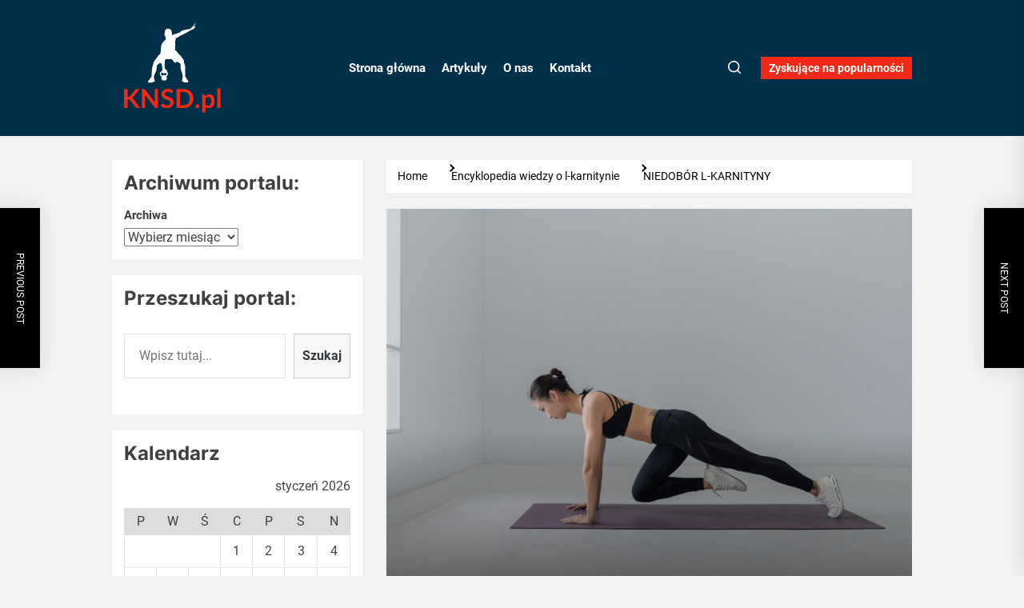

--- FILE ---
content_type: text/css
request_url: https://www.knsd.pl/wp-content/themes/bigbulletin/style.css?ver=1.0.1
body_size: 19899
content:
@charset "UTF-8";
/*
Theme Name: BigBulletin
Theme URI: https://www.themeinwp.com/theme/bigbulletin
Author: ThemeInWP
Author URI: https://www.themeinwp.com/
Description: BigBulletin an awesome magazine theme for your need. Customizer blocks with re-ordering features gives you outstanding looks along with multiple variations. BigBulletin will be definitely better option for your blog, photography, news, magazine or any other article base sites.
Requires at least: 5.3
Tested up to: 6.0
Requires PHP: 5.6
Version: 1.0.1
License: GNU General Public License v2 or later
License URI: http://www.gnu.org/licenses/gpl-2.0.html
Text Domain: bigbulletin
Tags: blog, news, grid-layout, one-column, two-columns, left-sidebar, right-sidebar, custom-background, custom-header, custom-logo, custom-menu, featured-images, featured-image-header, flexible-header, post-formats, rtl-language-support, translation-ready, theme-options, threaded-comments, footer-widgets
*/
/*--------------------------------------------------------------
>>> TABLE OF CONTENTS:
----------------------------------------------------------------
# Normalize
# Typography
# Elements
# Forms
# Header
# Navigation
    ## Links
    ## Menus
# Accessibility
# Alignments
# Clearings
# Widgets
# Content
    ## Posts and pages
    ## Comments
# Infinite scroll
# Gutenberg
# Media
    ## Captions
    ## Galleries
# Footer
--------------------------------------------------------------*/
/*--------------------------------------------------------------
# Normalize
--------------------------------------------------------------*/
html {
  line-height: 1.15;
  font-size: 100%;
  -webkit-text-size-adjust: 100%;
  -ms-text-size-adjust: 100%;
  text-rendering: auto;
  -webkit-font-smoothing: antialiased;
  -moz-osx-font-smoothing: grayscale;
}
body {
  border: none;
  margin: 0;
  padding: 0;
}
h1 {
  font-size: 2em;
  margin: 0.67em 0;
}
hr {
  box-sizing: content-box;
  height: 0;
  overflow: visible;
}
pre {
  font-family: monospace, monospace;
  font-size: 1em;
}
a {
  background-color: transparent;
}
abbr[title] {
  border-bottom: none;
  text-decoration: underline;
  text-decoration: underline dotted;
}
b,
strong {
  font-weight: bolder;
}
code,
kbd,
samp {
  font-family: monospace, monospace;
  font-size: 1em;
}
small {
  font-size: 85%;
}
sub,
sup {
  font-size: 75%;
  line-height: 0;
  position: relative;
  vertical-align: baseline;
}
sub {
  bottom: -0.25em;
}
sup {
  top: -0.5em;
}
img {
  border-style: none;
}
button,
input,
optgroup,
select,
textarea {
  font-family: inherit;
  font-size: 100%;
  line-height: 1.15;
  margin: 0;
}
button,
input {
  overflow: visible;
}
button,
select {
  text-transform: none;
}
fieldset {
  padding: 0.35em 0.75em 0.625em;
}
legend {
  box-sizing: border-box;
  color: inherit;
  display: table;
  max-width: 100%;
  padding: 0; /* 3 */
  white-space: normal;
}
progress {
  vertical-align: baseline;
}
textarea {
  overflow: auto;
}
[type="checkbox"],
[type="radio"] {
  box-sizing: border-box;
  padding: 0;
}
[type="number"]::-webkit-inner-spin-button,
[type="number"]::-webkit-outer-spin-button {
  height: auto;
}
[type="search"] {
  -webkit-appearance: textfield;
  outline-offset: -2px;
}
[type="search"]::-webkit-search-decoration {
  -webkit-appearance: none;
}
::-webkit-file-upload-button {
  -webkit-appearance: button;
  font: inherit;
}
details {
  display: block;
}
summary {
  display: list-item;
}
template {
  display: none;
}
[hidden] {
  display: none;
}
/*--------------------------------------------------------------
# Typography
--------------------------------------------------------------*/
html {
  font-size: 62.5%;
}
body,
button,
input,
select,
optgroup,
textarea {
  color: #404040;
  font-family: "Roboto", sans-serif;
  font-size: 1.6rem;
  line-height: 1.5;
}
h1,
h2,
h3,
h4,
h5,
h6 {
  clear: both;
  line-height: 1.2;
}
h1,
h2,
h3,
h4,
h5,
h6 {
  font-family: "Inter", sans-serif;
  font-weight: 700;
}
.header-titles .site-title {
  font-family: "Noto Serif", serif;
}
h1,
h2 {
  margin: 0 0 1.5rem;
}
h3,
h4,
h5,
h6 {
  margin: 0 0 1rem;
}
.text-white {
  color: #fff;
}
.entry-title {
  font-weight: 600;
}
.entry-title-large {
  font-size: 3rem;
}
.entry-title-big {
  font-size: 2.6rem;
}
.entry-title-medium {
  font-size: 2.2rem;
}
@media (max-width: 575px) {
  .entry-title-medium {
    font-size: 1.5rem;
  }
}
.entry-title-small {
  font-size: 1.6rem;
}
p {
  margin-bottom: 1.5em;
  margin-top: 0;
}
dfn,
cite,
em,
i {
  font-style: italic;
}
blockquote {
  margin: 0 1.5em;
}
address {
  margin: 0 0 1.5em;
}
pre {
  background: #f6f8fa;
  font-family: "Courier 10 Pitch", Courier, monospace;
  font-size: 15px;
  font-size: 0.9375rem;
  line-height: 1.6;
  margin-bottom: 1.6em;
  max-width: 100%;
  overflow: auto;
  padding: 1.6em;
}
code,
kbd,
tt,
var {
  font-family: Monaco, Consolas, "Andale Mono", "DejaVu Sans Mono", monospace;
  font-size: 15px;
  font-size: 0.9375rem;
}
abbr,
acronym {
  border-bottom: 1px dotted #666;
  cursor: help;
}
mark,
ins {
  background: #fff9c0;
  text-decoration: none;
}
big {
  font-size: 125%;
}
::-moz-selection {
  background: #fde69a;
  color: #212121;
  text-shadow: none;
}
::-webkit-selection {
  background: #fde69a;
  color: #212121;
  text-shadow: none;
}
::selection {
  background: #c60800;
  color: #fff;
  text-shadow: none;
}
/*--------------------------------------------------------------
# Elements
--------------------------------------------------------------*/
html {
  box-sizing: border-box;
}
*,
*:before,
*:after {
  box-sizing: inherit;
}
body {
  background: #f2f2f2;
}
.body-scroll-locked {
  overflow: hidden;
}
hr {
  background-color: #ccc;
  border: 0;
  height: 1px;
  margin-bottom: 1.5em;
}
ul,
ol {
  margin-top: 0;
  margin-bottom: 1rem;
}
ul {
  list-style: disc;
}
ol {
  list-style: decimal;
}
li > ul,
li > ol {
  margin-bottom: 0;
  margin-left: 1.5em;
}
dt {
  font-weight: bold;
}
dd {
  margin: 0 1.5em 1.5em;
}
img {
  height: auto;
  max-width: 100%;
  vertical-align: top;
}
figure {
  margin: 1em 0;
}
table {
  margin: 0 0 1.5em;
  width: 100%;
}
.data-bg {
  background-color: #ddd;
  background-size: cover;
  background-position: center;
  background-repeat: no-repeat;
  display: block;
  position: relative;
}
.data-bg-fixed {
  background-attachment: fixed;
}
.data-bg-xlarge {
  height: 575px;
}
.data-bg-large {
  height: 484px;
}
@media (max-width: 575px) {
  .data-bg-large {
    height: 370px;
  }
}
.archive-layout-full .data-bg-large {
  height: 600px;
}
.data-bg-big {
  height: 380px;
}
.data-bg-medium {
  height: 240px;
}
.data-bg-small {
  height: 125px;
}
.data-bg-thumbnail {
  height: 89px;
}
@media (max-width: 1400px) {
  .data-bg-xlarge {
    height: 540px;
  }
  .archive-layout-full .data-bg-large {
    height: 500px;
  }
}
@media (max-width: 991px) {
  .data-bg-xlarge {
    height: 440px;
  }
  .archive-layout-full .data-bg-large {
    height: 400px;
  }
}
/*--------------------------------------------------------------
# Forms
--------------------------------------------------------------*/
fieldset {
  border: 0.1rem solid #e1e1e3;
  margin-bottom: 3rem;
  margin-top: 3rem;
  padding: 2rem;
}
fieldset > *:first-child {
  margin-top: 0;
}
fieldset > *:last-child {
  margin-bottom: 0;
}
form {
  margin-bottom: 3rem;
  margin-top: 3rem;
}
form > *:first-child {
  margin-top: 0;
}
form > *:last-child {
  margin-bottom: 0;
}
legend {
  font-size: 0.85em;
  font-weight: 700;
  padding: 0 1rem;
}
label {
  display: block;
  font-size: 1.5rem;
  font-weight: 600;
  margin: 0 0 0.5rem 0;
}
label.inline,
input[type="checkbox"] + label {
  display: inline;
  font-weight: 400;
  margin-left: 0.5rem;
}
input,
textarea,
button,
.select {
  font-family: inherit;
}
input,
textarea,
.select {
  border-color: #e1e1e3;
}
input[type="text"],
input[type="password"],
input[type="email"],
input[type="url"],
input[type="date"],
input[type="month"],
input[type="time"],
input[type="datetime"],
input[type="datetime-local"],
input[type="week"],
input[type="number"],
input[type="search"],
input[type="tel"],
input[type="color"],
textarea {
  background-color: transparent;
  -webkit-appearance: none;
  -moz-appearance: none;
  border-radius: 0;
  border-style: solid;
  border-width: 0.1rem;
  border-color: rgba(0, 0, 0, 0.1);
  box-shadow: none;
  color: inherit;
  display: block;
  margin: 0;
  max-width: 100%;
  outline: none;
  padding: 1.5rem 1.8rem;
  width: 100%;
}
input[type="text"]:hover,
input[type="text"]:focus,
input[type="password"]:hover,
input[type="password"]:focus,
input[type="email"]:hover,
input[type="email"]:focus,
input[type="url"]:hover,
input[type="url"]:focus,
input[type="date"]:hover,
input[type="date"]:focus,
input[type="month"]:hover,
input[type="month"]:focus,
input[type="time"]:hover,
input[type="time"]:focus,
input[type="datetime"]:hover,
input[type="datetime"]:focus,
input[type="datetime-local"]:hover,
input[type="datetime-local"]:focus,
input[type="week"]:hover,
input[type="week"]:focus,
input[type="number"]:hover,
input[type="number"]:focus,
input[type="search"]:hover,
input[type="search"]:focus,
input[type="tel"]:hover,
input[type="tel"]:focus,
input[type="color"]:hover,
input[type="color"]:focus,
textarea:hover,
textarea:focus {
  border-color: #0027ff;
}
textarea {
  height: 12rem;
  line-height: 1.5;
  width: 100%;
}
select {
  font-family: inherit;
  font-size: inherit;
}
input::-webkit-input-placeholder {
  line-height: normal;
}
input:-ms-input-placeholder {
  line-height: normal;
}
input::-moz-placeholder {
  line-height: normal;
}
input[type="search"]::-webkit-search-decoration,
input[type="search"]::-webkit-search-cancel-button,
input[type="search"]::-webkit-search-results-button,
input[type="search"]::-webkit-search-results-decoration {
  display: none;
}
button,
.button,
.wp-block-button__link,
.wp-block-file .wp-block-file__button,
input[type="button"],
input[type="reset"],
input[type="submit"] {
  -webkit-appearance: none;
  -moz-appearance: none;
  border: 0.1rem solid;
  border-color: #c60800;
  background: #c60800;
  color: #fff;
  border-radius: 0;
  cursor: pointer;
  display: inline-block;
  margin: 0;
  font-weight: 600;
  padding: 1.5rem;
  text-align: center;
  text-decoration: none;
  transition: opacity 0.15s linear;
}
button:hover,
.button:hover,
.wp-block-button__link:hover,
.wp-block-file__button:hover,
input[type="button"]:hover,
input[type="reset"]:hover,
input[type="submit"]:hover,
button:focus,
.button:focus,
.wp-block-button__link:focus,
.wp-block-file__button:focus,
input[type="button"]:focus,
input[type="reset"]:focus,
input[type="submit"]:focus {
  text-decoration: none;
  background: #ff211a;
  border-color: #ff211a;
}
button:hover,
.button:hover,
.wp-block-button__link:hover,
.wp-block-file__button:hover,
input[type="button"]:hover,
input[type="reset"]:hover,
input[type="submit"]:hover,
button:focus,
.button:focus,
.wp-block-button__link:focus,
.wp-block-file__button:focus,
input[type="button"]:focus,
input[type="reset"]:focus,
input[type="submit"]:focus,
button:active,
.button:active,
.wp-block-button__link:active,
.wp-block-file__button:active,
input[type="button"]:active,
input[type="reset"]:active,
input[type="submit"]:active {
  outline: none;
}
.post-password-form {
  padding: 40px;
  background: #f8f9fa;
}
.post-password-form label {
  margin-bottom: 0;
  -webkit-box-flex: 1;
  -ms-flex: 1;
  flex: 1;
}
.post-password-form input[type="password"] {
  min-height: 40px;
}
.post-password-form input[type="submit"] {
  padding: 0 2rem;
  min-height: 40px;
  height: 100%;
  border-radius: 0;
}
.post-password-form > p:first-child {
  font-size: 1.25rem;
  margin-bottom: 2rem;
}
.post-password-form > p:last-child {
  display: -webkit-box;
  display: -ms-flexbox;
  display: flex;
  -webkit-box-align: end;
  -ms-flex-align: end;
  align-items: flex-end;
  margin-bottom: 0;
}
.search-form {
  -webkit-transition: 0.2s ease box-shadow;
  transition: 0.2s ease box-shadow;
  border-radius: 0;
  margin-top: 0;
  margin-bottom: 0;
}
/*--------------------------------------------------------------
# Header
--------------------------------------------------------------*/
.twp-single-layout-2 .theme-header {
  margin-bottom: 0;
}

.rtl .header-titles {
  text-align: left;
}
@media screen and (max-width: 1200px) {
  .header-titles {
    max-width: 400px;
  }
}
.header-titles .site-title,
.header-titles .custom-logo-name {
  display: block;
  line-height: 1.2;
  margin: 0 auto;
  white-space: nowrap;
  text-transform: uppercase;
}
.header-titles .site-description {
  filter: alpha(opacity=50);
  opacity: 0.5;
  font-size: 1.8rem;
}
@media (max-width: 1200px) {
  .header-titles {
    text-align: inherit;
  }
  .header-titles .site-title,
  .header-titles .custom-logo-name {
    font-size: 4.2rem;
  }
  .header-titles .site-description {
    font-size: 1.6rem;
  }
}
@media (max-width: 575px) {
  .header-titles {
    max-width: 290px;
  }
  .header-titles .site-title,
  .header-titles .custom-logo-name {
    font-size: 3.2rem;
  }
}
.header-mainbar {
  background: #003049;
  align-items: center;
  display: flex;
  position: relative;
  transition: none;
  padding: 1rem 0;
}
.header-mainbar,
.header-mainbar a:not(:hover):not(:focus) {
  color: #fff;
}

.header-mainbar.header-bg-2 .wrapper-fluid.header-wrapper {
  padding-bottom: 4rem;
  padding-top: 4rem;
}
.header-mainbar.header-bg-3 .wrapper-fluid.header-wrapper {
  padding-bottom: 8rem;
  padding-top: 8rem;
}
.header-bg-1 {
  min-height: 200px;
}
.header-bg-2 {
  min-height: 300px;
}
.header-bg-3 {
  min-height: 400px;
}
.header-wrapper {
  align-items: center;
  display: flex;
  justify-content: space-between;
}
@media (max-width: 575px) {
  .header-wrapper {
    flex-direction: column;
    align-items: flex-start;
  }
}

.header-wrapper .header-item-center {
  justify-content: space-around;
  width: auto;
}
.header-wrapper .header-item-right {
  align-items: center;
  display: flex;
  justify-content: flex-end;
}
@media (max-width: 575px) {
  .header-wrapper .header-item-left,
  .header-wrapper .header-item-right {
    width: 100%;
  }

  .header-wrapper .header-item-left {
    margin-bottom: 1rem;
  }

  .header-wrapper .header-item-right .navbar-controls {
    width: 100%;
    justify-content: space-between;
  }

  .header-wrapper .header-item-right .navbar-control-search {
    margin-left: auto;
  }
}
.navbar-controls {
  display: flex;
  flex-shrink: 0;
  justify-content: flex-end;
}
.navbar-control {
  background: none;
  border: 0;
  color: inherit;
  align-items: center;
  display: flex;
  justify-content: flex-end;
  margin: 0 0 0 1.5rem;
  padding: 0;
  position: relative;
  text-decoration: none;
  text-align: center;
}
.navbar-control:first-child {
  margin-left: 0;
}
.navbar-control-info {
  display: flex;
  align-items: center;
  justify-content: center;
  line-height: 1;
}
.navbar-control-info .navbar-control-label {
  font-size: 1.2rem;
  margin-right: 0.6rem;
}

.navbar-control-trending-news {
  background-color: #f32918;
  color: #fff;
}
@media (max-width: 575px) {
  .navbar-control-trending-news {
    padding: 1rem;
  }
}
.header-navbar button:hover,
.header-navbar button:focus {
  background-color: transparent;
}
.header-navbar .navbar-control-search:hover,
.header-navbar .navbar-control-search:focus,
.header-navbar .navbar-control-trending-news:hover,
.header-navbar .navbar-control-trending-news:focus {
  background-color: #000;
  color: #fff;
}
.navbar-control .navbar-control-trigger {
  padding: 0.5rem 1rem;
  font-size: 14px;
  font-weight: 700;
  display: flex;
  align-items: center;
  line-height: 1;
}
@media (max-width: 575px) {
  .navbar-control .navbar-control-trigger {
    padding: 0;
  }
}
.navbar-control:not(.navbar-control-trending-news):hover,
.navbar-control:not(.navbar-control-trending-news):focus,
.navbar-control:not(.navbar-control-trending-news):active {
  outline: none;
  border-color: transparent;
}
@media (max-width: 767px) {
  .header-navbar .navbar-control-trending-news {
    display: none;
    opacity: 0;
    visibility: hidden;
  }
}
@media (max-width: 575px) {
  .navbar-control:not(.navbar-control-trending-news):hover,
  .navbar-control:not(.navbar-control-trending-news):focus,
  .navbar-control:not(.navbar-control-trending-news):active {
    background-color: transparent;
  }
}
.navbar-control-trigger:focus,
.btn__content:focus {
  outline: none;
}
.navbar-control:focus-visible > .navbar-control-trigger,
.theme-aria-button:focus-visible > .btn__content {
  outline: 2px solid #0027ff;
}
@media (min-width: 1200px) {
  .navbar-control-offcanvas {
    display: none;
    opacity: 0;
    visibility: hidden;
  }
  .show-hamburger-menu .navbar-control-offcanvas {
    display: block;
    opacity: 1;
    visibility: visible;
  }
}
.trending-news-main-wrap {
  background-color: #f5f5f5;
  box-shadow: 0 3px 6px rgba(0, 0, 0, 0.16);
  position: absolute;
  top: 100%;
  left: 0;
  right: 0;
  width: 100%;
  z-index: 8;
  padding: 10px 0 40px;
  display: none;
  color: #000;
}
.trending-news-main-wrap a:not(:hover):not(:focus) {
  color: inherit;
}
.trending-news-main-wrap #trending-collapse {
  float: right;
  margin: 0 0 10px;
  padding: 10px 20px;
}
.site-branding {
  font-size: 4.2rem;
  font-weight: 700;
}
.wp-custom-logo .site-logo {
  margin: 0;
}
.custom-logo-link {
  display: inline-block;
}
.custom-logo-name {
  display: block;
}
.wp-custom-logo .header-titles .site-description {
  margin-bottom: 10px;
  margin-top: 10px;
}
.header-searchbar {
  width: 100%;
  height: 100%;
  position: fixed;
  left: 0;
  right: 0;
  top: 0;
  z-index: 999;
  -webkit-transition: all 0.7s ease;
  -moz-transition: all 0.7s ease;
  -ms-transition: all 0.7s ease;
  -o-transition: all 0.7s ease;
  transition: all 0.7s ease;
  transform: translateY(-100%);
  -o-transform: translateY(-100%);
  -ms-transform: translateY(-100%);
  -webkit-transform: translateY(-100%);
  -ms-overflow-style: none;
  overflow: -moz-scrollbars-none;
}
.header-searchbar.header-searchbar-active {
  transform: translateY(0);
  -o-transform: translateY(0);
  -ms-transform: translateY(0);
  -webkit-transform: translateY(0);
}
.admin-bar .header-searchbar.header-searchbar-active {
  top: 32px;
}
@media (max-width: 782px) {
  .admin-bar .header-searchbar.header-searchbar-active {
    top: 46px;
  }
}
.header-searchbar-inner {
  transform: translateY(-100%);
  transition: transform 0.15s linear, box-shadow 0.15s linear;
}
.header-searchbar-active .header-searchbar-inner {
  box-shadow: 0 0 2rem 0 rgba(0, 0, 0, 0.08);
  transform: translateY(0);
  transition: transform 0.25s ease-in-out, box-shadow 0.1s 0.25s linear;
  min-height: 100vh;
}
.header-searchbar-inner .header-searchbar-panel {
  position: relative;
}
.header-searchbar-area {
  display: flex;
  padding-bottom: 50px;
  padding-top: 100px;
  justify-content: space-between;
  align-items: center;
}
.header-searchbar form {
  margin: 0;
  position: relative;
  width: 100%;
}
.header-searchbar #search-closer {
  position: absolute;
  top: 20px;
  right: 0;
}
.header-searchbar .search-form .exit-search {
  padding: 1.4rem 1.8rem;
}
.search-content-area {
  overflow-x: hidden;
  scrollbar-width: thin;
  max-height: calc(100vh - 300px);
}
.search-content-area::-webkit-scrollbar {
  width: 11px;
}
.search-content-area .recent-list-group {
  position: relative;
  padding-top: 10px;
  padding-bottom: 10px;
  -webkit-box-flex: 1;
  -ms-flex: 1;
  -webkit-flex: 1;
  -moz-box-flex: 1;
  flex: 1;
  counter-reset: list-numbers;
  margin-left: 2.5rem;
  margin-right: 2.5rem;
}
.search-content-area .recent-list-group:before {
  content: "";
  position: absolute;
  left: 0;
  top: 0;
  -webkit-transform: translateX(-50%);
  -ms-transform: translateX(-50%);
  -moz-transform: translateX(-50%);
  -o-transform: translateX(-50%);
  transform: translateX(-50%);
  width: 2px;
  height: 100%;
  background-color: rgba(0, 0, 0, 0.1);
}
.search-content-area .recent-list-group .theme-list-article {
  padding-left: 30px;
  position: relative;
  margin-bottom: 1.5rem;
  padding-bottom: 1.5rem;
}
@media (max-width: 767px) {
  .header-searchbar #search-closer {
    right: 15px;
  }
  .header-searchbar-inner .header-searchbar-panel {
    padding-left: 10px;
    padding-right: 10px;
  }
  .search-content-area .recent-list-group .theme-list-article {
    margin-bottom: 1rem;
    padding-bottom: 1rem;
  }
}
.search-content-area .recent-list-group .theme-list-article:last-child {
  margin-bottom: 0;
  padding-bottom: 0;
}
.search-content-area .recent-list-group .theme-list-article:before {
  counter-increment: list-numbers;
  content: counter(list-numbers);
  background-color: #000;
  color: #fff;
  position: absolute;
  left: 0;
  top: 0;
  width: 30px;
  height: 30px;
  line-height: 30px;
  text-align: center;
  -webkit-transform: translateX(-50%);
  -ms-transform: translateX(-50%);
  -moz-transform: translateX(-50%);
  -o-transform: translateX(-50%);
  transform: translateX(-50%);
}
.theme-categories-section {
  background-color: #f9e3d2;
}
.theme-categories-section .theme-section-heading,
.theme-categories-section .theme-category-article {
  text-align: center;
}
.theme-categories-section .entry-thumbnail {
  border-radius: 100%;
  margin: 0 auto 15px;
  overflow: hidden;
  position: relative;
  width: 180px;
}
.theme-header-ads {
  margin-bottom: 2rem;
  margin-top: 2rem;
  text-align: center;
}
/*--------------------------------------------------------------
# Navigation
--------------------------------------------------------------*/
.header-navbar {
  background: #fff;
  border-bottom: 1px solid;
  position: relative;
  z-index: 99;
}
@media screen and (max-width: 991px) {
  .header-navbar {
    padding-top: 2rem;
    padding-bottom: 2rem;
  }
}
/*--------------------------------------------------------------
## Links
--------------------------------------------------------------*/
a {
  color: #000;
  text-decoration: none;
}
a:hover,
a:focus {
  color: #ff211a;
}
a:focus {
  outline: 2px solid #0027ff;
}
a:hover,
a:active {
  outline: none;
}
.entry-content a:not(.more-link):not(.button):not(.wp-block-button__link),
.entry-summary a:not(.more-link):not(.button),
.widget_text a:not(.more-link):not(.button) {
  text-decoration: underline;
}
/*--------------------------------------------------------------
## Menus
--------------------------------------------------------------*/
.site-navigation .primary-menu {
  display: flex;
  flex-wrap: wrap;
  align-items: center;
  margin: 0 auto;
  padding: 0;
}
.theme-menu,
.theme-menu ul {
  list-style: none;
  margin: 0;
  padding: 0;
}
.site-navigation .primary-menu .icon {
  pointer-events: none;
  margin-left: 5px;
}
.rtl .site-navigation .primary-menu .icon {
  margin-left: 0;
  margin-right: 5px;
}
.site-navigation .primary-menu .icon .svg-icon {
  height: 1rem;
  width: 1rem;
}
.site-navigation .primary-menu > li > a {
  font-size: 1.5rem;
  font-weight: 700;
  padding: 2rem 1rem;
  position: relative;
}
.site-navigation .primary-menu > li:not(.megamenu-has-children),
.site-navigation
  .primary-menu
  > li:not(.megamenu-has-children)
  .dropdown-menu
  li {
  position: relative;
}
.site-navigation
  .primary-menu
  > li:not(.megamenu-has-children)
  .dropdown-menu
  li {
  background-color: #fff;
  color: #000;
}
.site-navigation
  .primary-menu
  > li:not(.megamenu-has-children)
  .dropdown-menu
  li
  a:not(:hover):not(:focus) {
  color: inherit;
}
.site-navigation
  .primary-menu
  > li:not(.megamenu-has-children)
  .dropdown-menu
  li:hover
  > a,
.site-navigation
  .primary-menu
  > li:not(.megamenu-has-children)
  .dropdown-menu
  li:focus
  > a {
  background: rgba(255, 255, 255, 0.2);
}

.site-navigation
  .primary-menu
  > li:not(.megamenu-has-children)
  .dropdown-menu
  li::before,
.site-navigation .primary-menu > li.megamenu-has-children > ul::before {
  position: absolute;
  content: "";
  height: 100%;
  width: 100%;
}

.site-navigation
  .primary-menu
  > li:not(.megamenu-has-children)
  .dropdown-menu
  li::before {
  inset: 0 -3rem 0 auto;
  width: 3rem;
}

.site-navigation .primary-menu > li.megamenu-has-children > ul::before {
  inset: -5% 0 auto 0;
  height: 5%;
  width: 10%;
  margin: 0 auto;
}

.site-navigation .primary-menu a {
  display: block;
  text-decoration: none;
  word-break: normal;
  word-wrap: normal;
}
/* SUB MENU */
.site-navigation .primary-menu ul {
  background: #000;
  color: #fff;
  font-size: 1.7rem;
  opacity: 0;
  margin: 0 auto;
  position: absolute;
  left: -99999rem;
  top: 100%;
  transition: opacity 0.15s linear, transform 0.15s linear, right 0s 0.15s;
  transform: translateY(0.6rem);
  width: 30rem;
  z-index: 9;
}
.theme-megamenu-content .megamenu-content-left .megamenu-subcategories-list,
.theme-megamenu-content .megamenu-content-right .megamenu-recent-article-list {
  padding: 2rem 0;
}
.theme-megamenu-content .megamenu-content-left .megamenu-subcategories-list {
  color: #fff;
}
.theme-megamenu-content .megamenu-content-right .megamenu-recent-article-list,
.theme-megamenu-content .megamenu-content-left .megamenu-subcategories-list a,
.theme-megamenu-content
  .megamenu-content-right
  .megamenu-recent-article-list
  a {
  color: #000;
}
.theme-megamenu-content
  .megamenu-content-left
  .megamenu-subcategories-list
  a:hover,
.theme-megamenu-content
  .megamenu-content-left
  .megamenu-subcategories-list
  a:focus,
.theme-megamenu-content
  .megamenu-content-right
  .megamenu-recent-article-list
  a:hover,
.theme-megamenu-content
  .megamenu-content-right
  .megamenu-recent-article-list
  a:focus {
  color: #0027ff;
}
.theme-megamenu-content .megamenu-content-left .megamenu-subcategories-list a {
  display: flex;
  justify-content: space-between;
}
.theme-megamenu-content
  .megamenu-content-left
  .megamenu-subcategories-list
  a:hover,
.theme-megamenu-content
  .megamenu-content-left
  .megamenu-subcategories-list
  a:focus {
  background: rgba(0, 0, 0, 0.25);
}
.megamenu-recent-article {
  border-bottom: 1px solid;
  display: -webkit-box;
  display: -ms-flexbox;
  display: flex;
  -webkit-box-align: center;
  -ms-flex-align: center;
  align-items: center;
  margin-bottom: 2rem;
  padding-bottom: 2rem;
}
.megamenu-recent-article:last-child {
  border: none;
  margin-bottom: 0;
  padding-bottom: 0;
}
.theme-megamenu-content .megamenu-recent-article a {
  padding: 0 !important;
}
.megamenu-recent-article .megamenu-article-image {
  -ms-flex: 0 0 80px;
  flex: 0 0 80px;
  max-width: 80px;
}
.megamenu-recent-article .megamenu-article-body {
  padding-left: 2rem;
  padding-right: 2rem;
}
.megamenu-recent-article .megamenu-article-body .megamenu-article-date {
  font-size: 80%;
  margin-bottom: 0.5rem;
  padding-bottom: 0.5rem;
}
.site-navigation .primary-menu li.menu-item-has-children:hover > ul,
.site-navigation .primary-menu li.menu-item-has-children:focus > ul,
.site-navigation .primary-menu li.page_item_has_children:hover > ul,
.site-navigation .primary-menu li.page_item_has_children:focus > ul {
  left: 0;
  opacity: 1;
  transform: translateY(0);
  transition: opacity 0.15s linear, transform 0.15s linear;
}
.site-navigation .primary-menu li.menu-item-has-children:focus-within > ul,
.site-navigation .primary-menu li.page_item_has_children:focus-within > ul {
  left: 0;
  opacity: 1;
  transform: translateY(0);
  transition: opacity 0.15s linear, transform 0.15s linear;
}
.site-navigation .primary-menu ul::after {
  content: "";
  display: block;
  position: absolute;
  bottom: 100%;
}
.site-navigation .primary-menu ul::before {
  height: 2rem;
  left: 0;
  right: 0;
}
.site-navigation .primary-menu ul a {
  background: transparent;
  border: none;
  display: block;
  padding: 1.5rem;
  transition: background-color 0.15s linear;
  width: 100%;
}
.site-navigation .primary-menu ul li.menu-item-has-children > a {
  padding-right: 3rem;
}
.site-navigation .primary-menu ul li.menu-item-has-children .icon {
  position: absolute;
  right: 1.5rem;
  top: calc(50% - 0.5rem);
}
/* DEEP DOWN */
.site-navigation .primary-menu ul ul {
  top: 0;
}
.site-navigation .primary-menu ul li.menu-item-has-children:hover > ul,
.site-navigation .primary-menu ul li.menu-item-has-children:focus > ul,
.site-navigation .primary-menu ul li.page_item_has_children:hover > ul,
.site-navigation .primary-menu ul li.page_item_has_children:focus > ul {
  left: calc(100% + 2rem);
}
.site-navigation .primary-menu ul li.menu-item-has-children:focus-within > ul,
.site-navigation .primary-menu ul li.page_item_has_children:focus-within > ul {
  left: calc(100% + 2rem);
}
.site-navigation .primary-menu ul ul::before {
  bottom: 0;
  height: auto;
  right: auto;
  left: -2rem;
  top: 0;
  width: 2rem;
}
.site-navigation .primary-menu ul ul::after {
  border: 0.8rem solid transparent;
  border-bottom-color: transparent;
  border-right-color: #fff;
  bottom: auto;
  left: -1.6rem;
  top: 2rem;
}
.rtl .site-navigation .primary-menu ul ul::after {
  transform: rotate(180deg);
}
/*
 * Enable nav submenu expansion with tapping on arrows on large-viewport
 * touch interfaces (e.g. tablets or laptops with touch screens).
 * These rules are supported by all browsers (>IE11) and when JS is disabled.
 */
@media (any-pointer: coarse) {
  .site-navigation .primary-menu > li.menu-item-has-children > a {
    padding-right: 0;
    margin-right: 2rem;
  }
  .site-navigation .primary-menu ul li.menu-item-has-children > a {
    margin-right: 4.5rem;
    padding-right: 0;
    width: unset;
  }
}
/* Repeat previous rules for IE11 (when JS enabled for polyfill). */
body.touch-enabled .primary-menu > li.menu-item-has-children > a {
  padding-right: 0;
  margin-right: 2rem;
}
body.touch-enabled .primary-menu ul li.menu-item-has-children > a {
  margin-right: 4.5rem;
  padding-right: 0;
  width: unset;
}
@media screen and (max-width: 1199px) {
  .site-navigation {
    display: none;
    opacity: 0;
    visibility: hidden;
  }
}
.site-navigation .primary-menu ul.theme-megamenu-content {
  background-color: #f5f5f5;
  box-shadow: 0 3px 6px rgba(0, 0, 0, 0.16);
  display: -webkit-box;
  display: -ms-flexbox;
  display: flex;
  width: 100%;
  padding-bottom: 4rem;
  padding-top: 4rem;
}
.menu-description {
  color: #fff;
  font-size: 10px;
  position: absolute;
  top: -10px;
  left: calc(100% - 20px);
  padding: 4px 5px;
  line-height: 12px;
  white-space: nowrap;
  z-index: 1;
}
.menu-description:after {
  position: absolute;
  content: "";
  width: 0;
  height: 0;
  border-left: 0px solid transparent;
  border-right: 5px solid transparent;
  border-top: 5px solid;
  left: 3px;
  bottom: -4px;
}
#offcanvas-menu {
  background: rgba(0, 0, 0, 0.42);
  position: fixed;
  top: 0;
  height: 100%;
  right: -100%;
  width: 100%;
  z-index: 1000;
  justify-content: flex-end;
  -webkit-transition: right 0.5s;
  -moz-transition: right 0.5s;
  -ms-transition: right 0.5s;
  -o-transition: right 0.5s;
  transition: right 0.5s;
}
#offcanvas-menu .offcanvas-wraper {
  height: 100%;
  padding: 20px 100px;
  -ms-flex: 0 0 50%;
  flex: 0 0 50%;
  max-width: 50%;
  overflow-y: scroll;
  scrollbar-width: none;
  -ms-overflow-style: none;
  box-shadow: 0 0 2rem 0 rgba(0, 0, 0, 0.1);
}
#offcanvas-menu .offcanvas-wraper::-webkit-scrollbar {
  width: 0;
  height: 0;
}
@media screen and (max-width: 991px) {
  #offcanvas-menu .offcanvas-wraper {
    -ms-flex: 0 0 80%;
    flex: 0 0 80%;
    max-width: 80%;
    padding: 20px;
  }
}
@media screen and (max-width: 767px) {
  #offcanvas-menu .offcanvas-wraper {
    -ms-flex: 0 0 100%;
    flex: 0 0 100%;
    max-width: 100%;
  }
}
#offcanvas-menu .close-offcanvas-menu {
  text-align: right;
  cursor: pointer;
}
#offcanvas-menu .close-offcanvas-menu .offcanvas-close {
  font-size: 14px;
  font-weight: 700;
  margin: 10px auto;
  align-items: center;
  display: flex;
  justify-content: space-between;
}
.admin-bar #offcanvas-menu .close-offcanvas-menu .offcanvas-close {
  margin-top: 40px;
}
.responsive-date-clock .responsive-content-date,
.responsive-date-clock .theme-navextras-clock {
  text-align: left;
}
.responsive-date-clock .theme-navextras-icon,
.responsive-date-clock .theme-navextras-label {
  display: inline-block;
  vertical-align: middle;
}
.offcanvas-wraper > * {
  -webkit-transform: translateX(30px);
  -ms-transform: translateX(30px);
  transform: translateX(30px);
  opacity: 0;
  transition: transform 0.4s ease-out, opacity 0.4s ease-out;
  will-change: transform, opacity;
}
.offcanvas-menu-active .offcanvas-wraper > * {
  -webkit-transform: translateX(0);
  -ms-transform: translateX(0);
  transform: translateX(0);
  opacity: 1;
}
.offcanvas-menu-active .offcanvas-wraper .offcanvas-branding {
  transition-delay: 0.3s;
}
.offcanvas-menu-active .offcanvas-wraper .offcanvas-main-navigation {
  transition-delay: 0.6s;
}
.offcanvas-menu-active .offcanvas-wraper .offcanvas-social-navigation {
  transition-delay: 0.9s;
}
#offcanvas-menu.offcanvas-menu-active {
  display: -ms-flexbox;
  display: flex;
  right: 0;
}
.offcanvas-main-navigation {
  width: 100%;
}
.offcanvas-item {
  margin-bottom: 15px;
}
.offcanvas-main-navigation li,
.responsive-content-menu li {
  border-bottom: 1px solid;
  position: relative;
}
.offcanvas-main-navigation li:last-child,
.responsive-content-menu li:last-child {
  border-bottom: none;
}
.offcanvas-main-navigation a,
.responsive-content-menu a {
  display: block;
  font-size: 18px;
  padding: 20px 0;
  text-decoration: none;
  position: relative;
  width: 100%;
}
.offcanvas-main-navigation .sub-menu {
  border-top: 1px solid;
  display: none;
  list-style: none;
  margin: 0 auto;
  padding: 0;
}
.offcanvas-main-navigation .sub-menu.submenu-toggle-active {
  display: block;
}
.offcanvas-main-navigation .submenu-wrapper {
  display: flex;
  justify-content: space-between;
  width: 100%;
}
.offcanvas-main-navigation .submenu-wrapper .submenu-toggle {
  background: none;
  border-style: solid;
  border-width: 0 0 0 1px;
  color: #000;
  padding-left: 3rem;
  padding-right: 3rem;
}
.offcanvas-main-navigation .submenu-wrapper .submenu-toggle .svg-icon {
  height: 0.9rem;
  transition: transform 0.15s linear;
  width: 1.8rem;
}
.offcanvas-main-navigation
  .submenu-wrapper
  .submenu-toggle.button-toggle-active
  .svg-icon {
  transform: rotate(180deg);
}
.bigbulletin-social-menu ul {
  list-style: none;
  margin: 0 auto;
  padding: 0;
}
.bigbulletin-social-menu li {
  float: left;
}
.bigbulletin-social-menu li a {
  display: block;
  width: 2.4rem;
  height: 2.4rem;
  line-height: 2rem;
  text-align: center;
  margin: 0 0.25rem;
}

.bigbulletin-social-menu li a .svg-icon {
  height: 2rem;
  width: 2rem;
  display: inline-block;
  vertical-align: middle;
}
/*--------------------------------------------------------------
# Accessibility
--------------------------------------------------------------*/
.screen-reader-text {
  border: 0;
  clip: rect(1px, 1px, 1px, 1px);
  clip-path: inset(50%);
  height: 1px;
  margin: -1px;
  overflow: hidden;
  padding: 0;
  position: absolute !important;
  width: 1px;
  word-wrap: normal !important;
}
.screen-reader-text:focus {
  background-color: #f1f1f1;
  border-radius: 3px;
  box-shadow: 0 0 2px 2px rgba(0, 0, 0, 0.6);
  clip: auto !important;
  clip-path: none;
  color: #21759b;
  display: block;
  font-size: 14px;
  font-size: 0.875rem;
  font-weight: bold;
  height: auto;
  left: 5px;
  line-height: normal;
  padding: 15px 23px 14px;
  text-decoration: none;
  top: 5px;
  width: auto;
  z-index: 100000;
}
.skip-link {
  font-size: 16px !important;
}
#content[tabindex="-1"]:focus {
  outline: 0;
}
@media (prefers-reduced-motion: reduce) {
  * {
    animation-duration: 0s !important;
    transition-duration: 0s !important;
  }
}
/*--------------------------------------------------------------
# Alignments
--------------------------------------------------------------*/
.alignleft {
  display: inline;
  float: left;
  margin-right: 1.5em;
}
.alignright {
  display: inline;
  float: right;
  margin-left: 1.5em;
}
.aligncenter {
  clear: both;
  display: block;
  margin-left: auto;
  margin-right: auto;
}
/*--------------------------------------------------------------
# Clearings
--------------------------------------------------------------*/
.clear:before,
.clear:after,
.entry-content:before,
.entry-content:after,
.comment-content:before,
.comment-content:after,
.site-content:before,
.site-content:after,
.site-footer:before,
.site-footer:after {
  content: "";
  display: table;
  table-layout: fixed;
}
.clear:after,
.entry-content:after,
.comment-content:after,
.site-content:after,
.site-footer:after {
  clear: both;
}
/*--------------------------------------------------------------
# Widgets
--------------------------------------------------------------*/
.widget {
  margin: 0 0 2rem;
  width: 100%;
}
.widget-area .widget {
  padding: 1.5rem;
}
.theme-block-widgetarea .widget {
  border-bottom: 1px solid;
  border-color: rgba(0, 0, 0, 0.1);
  position: relative;
  margin-bottom: 3rem;
  padding-bottom: 3rem;
}
.widget .wp-block-group,
.widget_search form {
  margin-bottom: 0;
  margin-top: 0;
}
.widget .wp-block-group:before,
.widget .wp-block-group:after,
.widget_search form:before,
.widget_search form:after {
  content: "";
  clear: both;
  display: table;
}
.widget select {
  max-width: 100%;
}
.theme-widget-bg {
  background-color: #fff;
}
.widget ul,
.widget ol {
  padding-left: 0;
  list-style: none;
  margin-bottom: 0;
}
.widget .button {
  padding-top: 0.5rem;
  padding-bottom: 0.5rem;
}
.theme-widget-area {
  margin-bottom: 1rem;
  padding-top: 1rem;
  padding-bottom: 1rem;
  position: relative;
}
/*--------------------------------------------------------------
## Widgets
--------------------------------------------------------------*/
.widget_nav_menu a {
  display: block;
  padding: 1rem 0;
}
.widget_nav_menu .menu > .menu-item:not(:first-child) {
  border-top: 1px #e9ecef solid;
}
.widget_nav_menu .menu-item-has-children {
  display: -webkit-box;
  display: -ms-flexbox;
  display: flex;
  -ms-flex-wrap: wrap;
  flex-wrap: wrap;
  -webkit-box-align: center;
  -ms-flex-align: center;
  align-items: center;
  -webkit-box-pack: justify;
  -ms-flex-pack: justify;
  justify-content: space-between;
  width: 100%;
}
.widget_nav_menu .menu-item-has-children > a {
  -webkit-box-ordinal-group: 2;
  -ms-flex-order: 1;
  order: 1;
}
.widget_nav_menu .menu-item-has-children > span {
  cursor: pointer;
  -webkit-box-ordinal-group: 3;
  -ms-flex-order: 2;
  order: 2;
}
.widget_nav_menu .menu-item-has-children > ul {
  width: 100%;
  -webkit-box-ordinal-group: 4;
  -ms-flex-order: 3;
  order: 3;
}
.widget_nav_menu .menu > .menu-item > .sub-menu {
  padding-bottom: 1rem;
}
.widget_nav_menu .sub-menu {
  display: none;
}
.widget_nav_menu .sub-menu a {
  padding: 0.5rem 0;
  line-height: 1;
}
.widget_nav_menu .sub-menu .sub-menu {
  padding: 0.5rem 0;
}
.widget_nav_menu .sub-menu .sub-menu a {
  padding-left: 1rem;
}
.widget_nav_menu .submenu-visible {
  display: block;
}
.search-form label {
  display: block;
  margin: 0 auto;
  padding-right: 4px;
  width: 70%;
  float: left;
}
.search-form .search-submit {
  float: left;
  width: 30%;
}
@media (max-width: 575px) {
  .header-searchbar .search-form label,
  .header-searchbar .search-form .search-submit {
    width: 100%;
    margin: 10px auto;
  }
}
.widget_recent_entries ul li,
.widget_categories ul li,
.widget_pages ul li,
.widget_archive ul li,
.widget_meta ul li,
.widget_recent_comments ul li,
.widget_block .wp-block-latest-posts li,
.widget_block .wp-block-categories li,
.widget_block .wp-block-archives li,
.widget_block .wp-block-latest-comments li {
  display: -webkit-box;
  display: -ms-flexbox;
  display: flex;
  -ms-flex-wrap: wrap;
  flex-wrap: wrap;
  position: relative;
  padding: 0 0 1.5rem;
  margin-bottom: 1.5rem;
}
.widget_recent_entries ul li,
.widget_categories ul li,
.widget_pages ul li,
.widget_archive ul li,
.widget_meta ul li,
.widget_recent_comments ul li,
.widget_block .wp-block-latest-posts li,
.widget_block .wp-block-categories li,
.widget_block .wp-block-archives li,
.widget_block .wp-block-latest-comments li {
  border-bottom: 1px solid rgba(0, 0, 0, 0.1);
}
.widget_recent_entries ul li:first-child:last-child,
.widget_categories ul li:first-child:last-child,
.widget_pages ul li:first-child:last-child,
.widget_archive ul li:first-child:last-child,
.widget_meta ul li:first-child:last-child {
  padding-bottom: 0;
}
.widget_categories ul li:first-child:last-child > .children,
.widget_pages ul li:first-child:last-child > .children,
.widget_archive ul li:first-child:last-child > .children {
  padding-bottom: 0;
}
.widget_recent_entries ul li a,
.widget_categories ul li a,
.widget_pages ul li a,
.widget_archive ul li a,
.widget_meta ul li a {
  padding-right: 0.6666666667rem;
  margin-right: auto;
  -webkit-transition: color 0.2s;
  transition: color 0.2s;
}
.widget_categories ul ul.children,
.widget_pages ul ul.children,
.widget_archive ul ul.children {
  -webkit-box-flex: 0;
  -ms-flex: 0 0 100%;
  flex: 0 0 100%;
  width: 100%;
  border-top: 1px #e9ecef solid;
  margin-top: 1rem;
  margin-left: 0;
  padding-left: 1.5em;
}
.widget_categories ul ul.children li,
.widget_pages ul ul.children li,
.widget_archive ul ul.children li {
  padding: 1rem 0 1rem 1rem;
}
.widget_categories ul ul.children li:last-child,
.widget_pages ul ul.children li:last-child,
.widget_archive ul ul.children li:last-child {
  border-bottom: none;
  padding-bottom: 0;
}
.widget_categories ul ul.children ul.children li,
.widget_pages ul ul.children ul.children li,
.widget_archive ul ul.children ul.children li {
  margin-left: 1rem;
  padding-left: 0;
}
#wp-calendar {
  width: 100%;
  margin: 0;
}
#wp-calendar caption {
  text-align: right;
  margin-bottom: 15px;
}
#wp-calendar thead th {
  text-align: center;
}
#wp-calendar tbody td {
  border: 1px solid #e8e8e8;
  text-align: center;
  padding: 8px;
}
#wp-calendar tbody td:hover {
  background: rgba(255, 255, 255, 0.15);
}
#wp-calendar tbody .pad {
  background: none;
}
#wp-calendar tfoot td.pad {
  display: none;
}
.widget_recent_entries li {
  position: relative;
  padding-bottom: 1rem;
}
.widget_recent_entries li:last-child,
.widget_categories ul li:last-child,
.widget_pages ul li:last-child,
.widget_archive ul li:last-child,
.widget_meta ul li:last-child,
.widget_recent_comments ul li:last-child,
.widget_block .wp-block-latest-posts li:last-child,
.widget_block .wp-block-categories li:last-child,
.widget_block .wp-block-archives li:last-child,
.widget_block .wp-block-latest-comments li:last-child,
.widget_block .wp-block-categories li:last-child {
  border-bottom: 0;
  margin-bottom: 0;
  padding-bottom: 0;
}
.widget_recent_entries li .post-date {
  font-weight: 700;
  margin-top: 1rem;
}
.widget_rss .rss-widget-icon {
  display: none;
}
.widget_rss ul li {
  border-bottom: 1px #e9ecef solid;
  position: relative;
  padding-bottom: 1rem;
  margin-bottom: 1rem;
}
.widget_rss ul li:last-child {
  border-bottom: none;
  padding-bottom: 0;
  margin-bottom: 0;
}
.widget_rss ul li .rsswidget {
  color: #000000;
  -webkit-transition: color 0.25s;
  transition: color 0.25s;
}
.widget_rss ul li .rss-date {
  display: block;
  margin-top: 0.25rem;
}
.widget_rss ul li .rssSummary {
  margin-top: 0.25rem;
  color: #000000;
}
.widget_rss ul li cite {
  display: block;
  margin-top: 0.25rem;
  font-style: normal;
  text-align: right;
  font-size: 0.8125rem;
}
.widget_tag_cloud {
  overflow: hidden;
}
.widget_tag_cloud .tagcloud {
  display: -webkit-box;
  display: -ms-flexbox;
  display: flex;
  -ms-flex-wrap: wrap;
  flex-wrap: wrap;
}
.widget_tag_cloud .tagcloud a {
  background: rgba(0, 0, 0, 0.04);
  color: inherit;
  padding: 0.5rem 1rem;
  margin-top: 0.5rem;
  margin-right: 0.5rem;
  text-decoration: none;
  text-transform: uppercase;
}
.widget_tag_cloud .tagcloud a:hover,
.widget_tag_cloud .tagcloud a:focus {
  background: rgba(0, 0, 0, 0.25);
}
.widget_tag_cloud .tagcloud a:last-child {
  margin-right: 0;
}
.widget_tag_cloud .tagcloud a:first-letter {
  text-transform: uppercase;
}
.widget_media_video .mejs-container {
  max-width: 100%;
  overflow: hidden;
}
.widget_media_video .mejs-container video,
.widget_media_video .mejs-container iframe,
.widget_media_video .mejs-container object,
.widget_media_video .mejs-container embed {
  max-width: 100%;
  overflow: hidden;
}
.widget_media_gallery {
  overflow: hidden;
}
.widget_media_gallery [class^="gallery-columns-"],
.widget_media_gallery [class*=" gallery-columns-"] {
  display: -webkit-box;
  display: -ms-flexbox;
  display: flex;
  -ms-flex-wrap: wrap;
  flex-wrap: wrap;
  margin: -1rem -0.5rem 0;
}
.widget_media_gallery [class^="gallery-columns-"] .gallery-item,
.widget_media_gallery [class*=" gallery-columns-"] .gallery-item {
  position: relative;
  margin-top: 1rem;
  margin-bottom: 0;
  padding: 0 0.5rem;
  display: -webkit-box;
  display: -ms-flexbox;
  display: flex;
  -webkit-box-align: center;
  -ms-flex-align: center;
  align-items: center;
  text-align: center;
  -webkit-box-orient: vertical;
  -webkit-box-direction: normal;
  -ms-flex-direction: column;
  flex-direction: column;
}
.widget_media_gallery [class^="gallery-columns-"] .gallery-item img,
.widget_media_gallery [class*=" gallery-columns-"] .gallery-item img {
  display: block;
  border-radius: 0;
  -webkit-transition: 0.25s;
  transition: 0.25s;
  -webkit-backface-visibility: hidden;
  backface-visibility: hidden;
}
.widget_media_gallery [class^="gallery-columns-"] .gallery-item:hover img,
.widget_media_gallery [class*=" gallery-columns-"] .gallery-item:hover img {
  opacity: 0.6;
}
.widget_media_gallery
  [class^="gallery-columns-"]
  .gallery-item
  .gallery-caption,
.widget_media_gallery
  [class*=" gallery-columns-"]
  .gallery-item
  .gallery-caption {
  padding: 1rem 1rem 0;
}
.widget_media_gallery [class^="gallery-columns-"] .gallery-item .gallery-icon,
.widget_media_gallery [class*=" gallery-columns-"] .gallery-item .gallery-icon {
  position: relative;
  width: 100%;
  overflow: hidden;
}
.widget_media_gallery .gallery-columns-4 .gallery-caption,
.widget_media_gallery .gallery-columns-5 .gallery-caption,
.widget_media_gallery .gallery-columns-6 .gallery-caption,
.widget_media_gallery .gallery-columns-7 .gallery-caption,
.widget_media_gallery .gallery-columns-8 .gallery-caption,
.widget_media_gallery .gallery-columns-9 .gallery-caption {
  display: none;
}
.widget_media_gallery .gallery-columns-1 .gallery-item {
  -webkit-box-flex: 0;
  -ms-flex: 0 0 100%;
  flex: 0 0 100%;
  max-width: 100%;
}
.widget_media_gallery .gallery-columns-2 .gallery-item {
  -webkit-box-flex: 0;
  -ms-flex: 0 0 50%;
  flex: 0 0 50%;
  max-width: 50%;
}
.widget_media_gallery .gallery-columns-3 .gallery-item {
  -webkit-box-flex: 0;
  -ms-flex: 0 0 33.3333333333%;
  flex: 0 0 33.3333333333%;
  max-width: 33.3333333333%;
}
.widget_media_gallery .gallery-columns-4 .gallery-item {
  -webkit-box-flex: 0;
  -ms-flex: 0 0 25%;
  flex: 0 0 25%;
  max-width: 25%;
}
.widget_media_gallery .gallery-columns-5 .gallery-item {
  -webkit-box-flex: 0;
  -ms-flex: 0 0 20%;
  flex: 0 0 20%;
  max-width: 20%;
}
.widget_media_gallery .gallery-columns-6 .gallery-item {
  -webkit-box-flex: 0;
  -ms-flex: 0 0 16.6666666667%;
  flex: 0 0 16.6666666667%;
  max-width: 16.6666666667%;
}
.widget_media_gallery .gallery-columns-7 .gallery-item {
  -webkit-box-flex: 0;
  -ms-flex: 0 0 14.2857142857%;
  flex: 0 0 14.2857142857%;
  max-width: 14.2857142857%;
}
.widget_media_gallery .gallery-columns-8 .gallery-item {
  -webkit-box-flex: 0;
  -ms-flex: 0 0 12.5%;
  flex: 0 0 12.5%;
  max-width: 12.5%;
}
.widget_media_gallery .gallery-columns-9 .gallery-item {
  -webkit-box-flex: 0;
  -ms-flex: 0 0 11.1111111111%;
  flex: 0 0 11.1111111111%;
  max-width: 11.1111111111%;
}
/* Text widget */
.widget_text {
  word-wrap: break-word;
}
.widget_text ul {
  list-style: disc;
  margin: 0 0 1rem 1rem;
}
.widget_text ol {
  list-style: decimal;
}
.widget_text ul li,
.widget_text ol li {
  border: none;
}
.widget_text ul li:last-child,
.widget_text ol li:last-child {
  padding-bottom: 0;
}
.widget_text ul li ul {
  margin: 0 0 0 1rem;
}
.widget_text ul li li {
  padding-left: 0;
  padding-right: 0;
}
.widget_text ol li {
  list-style-position: inside;
}
.widget_text ol li + li {
  margin-top: -1px;
}
/*Custom Widgets*/
.author-widget-details .profile-data-bg {
  border-radius: 100%;
  border: 5px solid #fff;
  height: 160px;
  margin: 0 auto;
  width: 160px;
}
.data-bg-enable.author-widget-details .profile-data-bg {
  margin-top: -80px;
}
.author-widget-details .author-content {
  text-align: center;
}
.author-content .entry-title {
  margin-top: 10px;
}
.author-widget-details .author-social-profiles {
  margin-top: 20px;
  padding-bottom: 20px;
  text-align: center;
}
.author-widget-details .author-social-profiles > a {
  display: inline-block;
  margin: 0 5px;
}
.author-widget-details .author-social-profiles .svg-icon {
  color: #fff;
  height: 30px;
  line-height: 30px;
  width: 30px;
  outline: 2px solid;
  padding: 8px;
  outline-offset: 3px;
}
.author-widget-details .author-social-profiles a:hover .svg-icon,
.author-widget-details .author-social-profiles a:focus .svg-icon {
  background: #000;
  color: #fff;
}
.theme-social-widget .social-widget-list {
  display: -ms-flexbox;
  display: flex;
  -ms-flex-wrap: wrap;
  flex-wrap: wrap;
  margin-right: -2px;
  margin-left: -2px;
}
.theme-social-widget ul li {
  position: relative;
  padding-right: 2px;
  padding-left: 2px;
  margin: 2px 0;
  width: 100%;
  -ms-flex: 0 0 100%;
  flex: 0 0 100%;
  max-width: 100%;
}
.theme-social-widget ul li a {
  display: flex;
  align-items: center;
  background: #000;
  color: #fff;
  padding: 15px;
}
.theme-social-widget ul li a:hover,
.theme-social-widget ul li a:focus {
  filter: alpha(opacity=90);
  opacity: 0.9;
  color: #fff;
}
.theme-social-widget ul li a span {
  margin-left: 1rem;
}
.theme-social-widget ul li .theme-social-icons,
.theme-social-widget ul li .theme-social-label {
  font-size: 1.2rem;
  font-weight: 700;
  text-transform: uppercase;
}
.theme-social-widget ul li .theme-social-icons .svg-icon {
  width: 24px;
  height: 24px;
}

/*--------------------------------------------------------------
# Content
--------------------------------------------------------------*/
.breadcrumbs {
  font-size: 90%;
  margin: 0 auto 2rem;
}
@media screen and (max-width: 767px) {
  .breadcrumbs {
    display: none;
  }
}

.breadcrumbs ul {
  list-style: none;
  background-color: #fff;
  padding: 1rem 1rem 0;
}
.breadcrumbs ul li {
  position: relative;
  display: inline-block;
  margin-bottom: 1rem;
}
.breadcrumbs ul li:not(:first-of-type) {
  margin-left: 1.5rem;
}
.breadcrumbs ul li:not(:first-of-type)::before {
  position: absolute;
  content: "";
  inset: 50% auto auto -1.5rem;
  transform: translateY(-50%) rotate(315deg);
  height: 0.7rem;
  width: 0.7rem;
  border-bottom-style: solid;
  border-bottom-width: 2px;
  border-right-style: solid;
  border-right-width: 2px;
  border-color: #000;
}
.breadcrumbs ul .trail-item span {
  position: relative;
  margin: 0 0.5rem 0.4rem 0;
  padding: 0.3rem 0.6rem 0.4rem 0.4rem;
  border-radius: 2px;
  line-height: 1;
  max-width: 18em;
  overflow: hidden;
  white-space: nowrap;
  text-overflow: ellipsis;
}
.single-featured-banner .breadcrumbs ul .trail-item span {
  background: rgba(255, 255, 255, 0.4);
}
.breadcrumbs ul .trail-item span:hover,
.breadcrumbs ul .trail-item span:focus {
  background: rgba(0, 0, 0, 0.085);
}
.breadcrumbs ul .trail-item.trail-begin span {
  margin-left: 0;
}

/*--------------------------------------------------------------
## Posts and pages
--------------------------------------------------------------*/
.sticky {
  display: block;
}
.updated:not(.published) {
  display: none;
}
.post-content-wrap {
  display: -ms-flexbox;
  display: flex;
  -ms-flex-wrap: wrap;
  flex-wrap: wrap;
  margin-right: -5px;
  margin-left: -5px;
}
.post-content-wrap .post-content-share,
.post-content-wrap .post-content {
  position: relative;
  padding-right: 5px;
  padding-left: 5px;
  width: 100%;
}
.post-content-wrap .post-content-share {
  -ms-flex: 0 0 10%;
  flex: 0 0 10%;
  max-width: 10%;
}
.post-content-wrap .post-content {
  -ms-flex: 0 0 90%;
  flex: 0 0 90%;
  max-width: 90%;
}
@media (max-width: 575px) {
  .post-content-wrap .post-content-share,
  .post-content-wrap .post-content {
    -ms-flex: 0 0 100%;
    flex: 0 0 100%;
    max-width: 100%;
  }
  .post-content-wrap .post-content {
    order: 1;
  }
  .post-content-wrap .post-content-share {
    order: 2;
  }
}
.single-layout .post-thumbnail {
  margin-bottom: 20px;
}
@media (max-width: 575px) {
  .single-layout .post-thumbnail {
    margin-bottom: 10px;
  }
}
.single-layout .post-content-wrap .post-content ul li,
.single-layout .post-content-wrap .post-content ol li {
  margin-bottom: 10px;
}
.entry-title a {
  display: inline;
  margin: 0;
  padding: 0;
  text-transform: inherit;
  word-break: break-word;
  font-weight: inherit;
  font-family: inherit;
  line-height: inherit;
  -webkit-transition: all 0.3s cubic-bezier(0.32, 0.74, 0.57, 1);
  -moz-transition: all 0.3s cubic-bezier(0.32, 0.74, 0.57, 1);
  -ms-transition: all 0.3s cubic-bezier(0.32, 0.74, 0.57, 1);
  -o-transition: all 0.3s cubic-bezier(0.32, 0.74, 0.57, 1);
  transition: all 0.3s cubic-bezier(0.32, 0.74, 0.57, 1);
  text-decoration-line: underline;
  text-decoration-color: transparent;
  -webkit-text-decoration-color: transparent;
  -moz-text-decoration-color: transparent;
}
.post-thumbnail img {
  object-fit: cover;
  width: 100%;
  height: 100%;
}
.page-links {
  clear: both;
  margin: 0 0 1.5em;
}
.wrapper-fluid,
.wrapper {
  width: 100%;
}
.wrapper-fluid {
  padding-left: 1.5rem;
  padding-right: 1.5rem;
  margin-right: auto;
  margin-left: auto;
}
@media (min-width: 1600px) {
  .wrapper-fluid {
    padding-left: 3rem;
    padding-right: 3rem;
  }
}
.wrapper {
  padding-left: 1.5rem;
  padding-right: 1.5rem;
  margin-left: auto;
  margin-right: auto;
}

@media (min-width: 768px) {
  .wrapper {
    max-width: 100%;
  }
}
@media (min-width: 992px) {
  .wrapper {
    max-width: calc(100% - 25rem);
  }
}
@media (min-width: 992px) and (max-width: 1024px) {
  .wrapper {
    max-width: calc(100% - 5rem);
  }
}
@media (min-width: 1600px) {
  .wrapper {
    max-width: 1230px;
  }
}

@media (max-width: 575px) {
  .wrapper {
    padding-left: 10px;
    padding-right: 10px;
  }
}

.column-row {
  display: -ms-flexbox;
  display: flex;
  -ms-flex-wrap: wrap;
  flex-wrap: wrap;
  margin-right: -15px;
  margin-left: -15px;
}
@media (max-width: 575px) {
  .column-row {
    margin-right: -10px;
    margin-left: -10px;
  }
}
.column-row-center {
  align-items: center;
}
.column-row-small {
  margin-right: -0.5rem;
  margin-left: -0.5rem;
}
.column-row-collapse {
  margin-right: 0;
  margin-left: 0;
}
.row-justify-center {
  -ms-flex-pack: center;
  justify-content: center;
}
@media (min-width: 1301px) {
  .theme-top-sticky,
  .theme-bottom-sticky {
    position: -webkit-sticky;
    position: sticky;
  }
  .theme-top-sticky {
    top: 0;
    -ms-flex-item-align: start;
    align-self: flex-start;
  }
  .theme-bottom-sticky {
    bottom: 0;
    -ms-flex-item-align: end;
    align-self: flex-end;
  }
}
.column {
  padding-right: 15px;
  padding-left: 15px;
}
@media (max-width: 575px) {
  .column {
    padding-left: 10px;
    padding-right: 10px;
  }
}
.column-row-small > .column {
  padding-right: 0.5rem;
  padding-left: 0.5rem;
}
.column-row-collapse > .column {
  padding-right: 0;
  padding-left: 0;
}
.mt-10 {
  margin-top: 1rem;
}
.mt-15 {
  margin-top: 1.5rem;
}
.mt-20 {
  margin-top: 2rem;
}
.mt-30 {
  margin-top: 3rem;
}
.mb-10 {
  margin-bottom: 1rem;
}
.mb-15 {
  margin-bottom: 1.5rem;
}
.mb-20 {
  margin-bottom: 2rem;
}
.mb-30 {
  margin-bottom: 3rem;
}
.column-1 {
  -ms-flex: 0 0 8.333333%;
  flex: 0 0 8.333333%;
  max-width: 8.333333%;
}
.column-2 {
  -ms-flex: 0 0 16.666667%;
  flex: 0 0 16.666667%;
  max-width: 16.666667%;
}
.column-3 {
  -ms-flex: 0 0 25%;
  flex: 0 0 25%;
  max-width: 25%;
}
.column-3-lg {
  -ms-flex: 0 0 30%;
  flex: 0 0 30%;
  max-width: 30%;
}
.column-4 {
  -ms-flex: 0 0 33.333333%;
  flex: 0 0 33.333333%;
  max-width: 33.333333%;
}
.column-5 {
  -ms-flex: 0 0 41.666667%;
  flex: 0 0 41.666667%;
  max-width: 41.666667%;
}
.column-6 {
  -ms-flex: 0 0 50%;
  flex: 0 0 50%;
  max-width: 50%;
}
.column-7 {
  -ms-flex: 0 0 58.333333%;
  flex: 0 0 58.333333%;
  max-width: 58.333333%;
}
.column-8 {
  -ms-flex: 0 0 66.666667%;
  flex: 0 0 66.666667%;
  max-width: 66.666667%;
}
.column-9 {
  -ms-flex: 0 0 75%;
  flex: 0 0 75%;
  max-width: 75%;
}
.column-10 {
  -ms-flex: 0 0 83.333333%;
  flex: 0 0 83.333333%;
  max-width: 83.333333%;
}
.column-11 {
  -ms-flex: 0 0 91.666667%;
  flex: 0 0 91.666667%;
  max-width: 91.666667%;
}
.column-12 {
  -ms-flex: 0 0 100%;
  flex: 0 0 100%;
  max-width: 100%;
}
@media (min-width: 1201px) {
  .column-order-1 {
    -ms-flex-order: 1;
    order: 1;
  }
  .column-order-2 {
    -ms-flex-order: 2;
    order: 2;
  }
  .column-order-3 {
    -ms-flex-order: 3;
    order: 3;
  }
}
@media (min-width: 992px) and (max-width: 1200px) {
  .column-md-12 {
    -ms-flex: 0 0 100%;
    flex: 0 0 100%;
    max-width: 100%;
  }
  .column-md-6 {
    -ms-flex: 0 0 50%;
    flex: 0 0 50%;
    max-width: 50%;
  }
}
@media (max-width: 1200px) {
  .mt-md-10 {
    margin-top: 1rem;
  }
  .mt-md-15 {
    margin-top: 1.5rem;
  }
  .mt-md-20 {
    margin-top: 2rem;
  }
  .mt-md-30 {
    margin-top: 3rem;
  }
  .mb-md-10 {
    margin-bottom: 1rem;
  }
  .mb-md-15 {
    margin-bottom: 1.5rem;
  }
  .mb-md-20 {
    margin-bottom: 2rem;
  }
  .mb-md-30 {
    margin-bottom: 3rem;
  }
}
@media (max-width: 991px) {
  .column-sm-12 {
    -ms-flex: 0 0 100%;
    flex: 0 0 100%;
    max-width: 100%;
  }
  .column-sm-6 {
    -ms-flex: 0 0 50%;
    flex: 0 0 50%;
    max-width: 50%;
  }
  .column-sm-4 {
    -ms-flex: 0 0 33.333333%;
    flex: 0 0 33.333333%;
    max-width: 33.333333%;
  }
  .column-sm-3 {
    -ms-flex: 0 0 25%;
    flex: 0 0 25%;
    max-width: 25%;
  }
  .hidden-sm-element {
    display: none;
    opacity: 0;
    visibility: hidden;
  }
}
@media (max-width: 767px) {
  .column-xs-12 {
    -ms-flex: 0 0 100%;
    flex: 0 0 100%;
    max-width: 100%;
  }
  .column-xs-6 {
    -ms-flex: 0 0 50%;
    flex: 0 0 50%;
    max-width: 50%;
  }
  .column-xs-4 {
    -ms-flex: 0 0 33.333333%;
    flex: 0 0 33.333333%;
    max-width: 33.333333%;
  }
  .column-xs-3 {
    -ms-flex: 0 0 25%;
    flex: 0 0 25%;
    max-width: 25%;
  }
  .site .hidden-xs-element {
    display: none;
    opacity: 0;
    visibility: hidden;
  }
}
@media (max-width: 575px) {
  .column-xxs-12 {
    -ms-flex: 0 0 100%;
    flex: 0 0 100%;
    max-width: 100%;
  }
  .column-xxs-6 {
    -ms-flex: 0 0 50%;
    flex: 0 0 50%;
    max-width: 50%;
  }
  .column-xxs-4 {
    -ms-flex: 0 0 33.333333%;
    flex: 0 0 33.333333%;
    max-width: 33.333333%;
  }
  .column-xxs-3 {
    -ms-flex: 0 0 25%;
    flex: 0 0 25%;
    max-width: 25%;
  }
}
.content-area,
.widget-area {
  padding-right: 1.5rem;
  padding-left: 1.5rem;
  width: 100%;
}
.content-area {
  -ms-flex: 0 0 66.66%;
  flex: 0 0 66.66%;
  max-width: 66.66%;
}
.no-sidebar .content-area {
  -ms-flex: 0 0 100%;
  flex: 0 0 100%;
  max-width: 100%;
}
.widget-area {
  -ms-flex: 0 0 33.33%;
  flex: 0 0 33.33%;
  max-width: 33.33%;
}
@media screen and (min-width: 1200px) {
  .left-sidebar .content-area {
    -ms-flex-order: 2;
    order: 2;
  }
  .left-sidebar .widget-area {
    -ms-flex-order: 1;
    order: 1;
  }
}
@media screen and (max-width: 1199px) {
  .content-area,
  .widget-area {
    -ms-flex: 0 0 100%;
    flex: 0 0 100%;
    max-width: 100%;
  }
  .content-area {
    margin-bottom: 2rem;
  }
}
.site-content {
  position: relative;
  display: -ms-flexbox;
  display: flex;
  -ms-flex-wrap: wrap;
  flex-wrap: wrap;
}
/* .theme-aside-panel, */
.theme-main-panel {
  width: 100%;
}
.theme-main-panel {
  -ms-flex: 100%;
  flex: 100%;
  max-width: 100%;
}

@media screen and (max-width: 991px) {
  .theme-main-panel {
    -ms-flex: 0 0 100%;
    flex: 0 0 100%;
    max-width: 100%;
  }
}
@media (min-width: 992px) {
  .aside-panel-content {
    position: sticky;
    position: -webkit-sticky;
    top: 0;
  }
}

.alignnone,
.aligncenter {
  margin-bottom: 4rem;
  margin-top: 4rem;
}
.alignwide,
.alignfull {
  margin-bottom: 6rem;
  margin-top: 6rem;
}
.alignleft {
  margin: 0.5rem 2.5rem 2.5rem 0;
}
.alignright {
  margin: 0.5rem 0 2.5rem 2.5rem;
}
.entry-content > .alignfull {
  margin-left: -4rem;
}
.entry-content > .alignwide {
  max-width: calc(100vw - 8rem);
  width: calc(100vw - 8rem);
}
.alignfull > figcaption,
.alignfull > .wp-caption-text {
  width: calc(100% - 8rem);
}
.entry-meta {
  display: flex;
  flex-wrap: wrap;
  font-size: 1.2rem;
  font-weight: 500;
  text-transform: capitalize;
  align-items: center;
}
.entry-meta a:not(:hover):not(:focus) {
  color: inherit;
}
.entry-meta .entry-meta-item {
  align-items: center;
  display: flex;
  flex-wrap: nowrap;
}
.entry-meta-inline {
  display: -ms-flexbox;
  display: flex;
  -ms-flex-wrap: wrap;
  flex-wrap: wrap;
  margin-right: 1rem;
}
.entry-meta-inline .entry-meta-separator {
  position: relative;
  width: 1.5rem;
  margin-left: 0.5rem;
  margin-right: 0.5rem;
}
.entry-meta-inline .entry-meta-separator:before {
  content: "";
  position: absolute;
  top: 50%;
  transform: translateY(-50%);
  -webkit-transform: translateY(-50%);
  -moz-transform: translateY(-50%);
  left: 0;
  width: 1.5rem;
  border-style: solid;
  border-width: 0 0 2px;
  border-color: #999999;
}
.mb-20 {
  margin-bottom: 20px;
}
.mb-15 {
  margin-bottom: 15px;
}
@media (max-width: 991px) {
  .mb-sm-20 {
    margin-bottom: 20px;
  }
  .mb-sm-15 {
    margin-bottom: 15px;
  }
}
@media (max-width: 767px) {
  .mb-xs-20 {
    margin-bottom: 20px;
  }
  .mb-xs-15 {
    margin-bottom: 15px;
  }
}
.entry-meta-item .entry-meta-icon {
  margin-right: 0.8rem;
}
.entry-meta-item .entry-meta-icon .svg-icon {
  height: 1.5rem;
  width: 1.5rem;
  vertical-align: middle;
  display: inline-block;
}
.entry-meta-label {
  margin-right: 5px;
}
.entry-meta .cat-links > a {
  display: inline-block;
  position: relative;
  margin: 0 5px 5px 0;
}
.entry-meta .cat-links > a span {
  background-color: #c60800;
  color: #fff;
  display: inline-block;
  font-weight: 700;
  text-transform: uppercase;
  font-size: 1rem;
  padding: 0.2rem 0.5rem;
}
.entry-meta .cat-links > a:hover span,
.entry-meta .cat-links > a:focus span {
  background-color: #ff211a;
  color: #fff;
}
.entry-content {
  position: relative;
  margin-top: 0.5rem;
  padding-top: 0.5rem;
}
.entry-content-muted {
  font-size: 1.9rem;
  filter: alpha(opacity=74);
  opacity: 0.74;
}
.entry-content-muted p {
  display: -webkit-box;
  -webkit-line-clamp: 3;
  -webkit-box-orient: vertical;
  overflow: hidden;
  margin: 0;
}
.news-article .entry-footer {
  display: flex;
  align-items: center;
  justify-content: space-between;
  flex-wrap: wrap;
  width: 100%;
}
.single-featured-banner {
  background: #000;
  position: relative;
}
.single-featured-banner,
.single-featured-banner
  a:not(.single-featured-banner .entry-breadcrumb a):not(:hover):not(:focus) {
  color: #fff;
}
.single-featured-banner .entry-meta-inline .entry-meta-separator:before {
  border-color: #fff;
}
.featured-banner-media {
  position: absolute;
  top: 0;
  left: 0;
  width: 100%;
  height: 100%;
  z-index: 1;
  overflow: hidden;
}
.featured-banner-media .data-bg-banner {
  position: absolute;
  top: 0;
  left: 0;
  width: 100%;
  height: 100%;
  overflow: hidden;
}
.featured-banner-content {
  padding: 15rem 2rem;
  z-index: 2;
  position: relative;
}
@media (max-width: 991px) {
  .featured-banner-content {
    padding: 9rem 0;
  }
}
@media (max-width: 575px) {
  .featured-banner-content {
    padding: 8rem 0;
  }

  .single-featured-banner + div .singular-main-block {
    padding-top: 1rem;
  }
}
.posts-navigation,
.post-navigation {
  border: 1px solid;
  font-size: 1.8rem;
  margin: 3rem auto;
  padding: 3rem 1rem;
}
.posts-navigation .nav-links,
.post-navigation .nav-links {
  display: flex;
  flex-direction: row;
  justify-content: space-between;
}
.posts-navigation .nav-links .svg-icon {
  margin-left: 10px;
  margin-right: 10px;
}
.posts-navigation a,
.post-navigation a {
  display: flex;
  align-items: center;
  text-decoration: none;
}
/* SINGLE PAGINATION */
.post-navigation .nav-links > div {
  max-width: calc(50% - 2rem);
}
.post-navigation .nav-links > div + div {
  margin: 0 0 0 4rem;
}
.post-navigation .arrow {
  margin: 0 2rem 0 0;
}
.post-navigation .nav-next:only-child {
  margin-left: auto;
}
.post-navigation .nav-next a {
  flex-direction: row-reverse;
  text-align: right;
}
.post-navigation .nav-next .arrow {
  margin: 0 0 0 2rem;
}
/* ARCHIVE LAYOUT */
.archive-layout .theme-article-area {
  margin-bottom: 1rem;
  padding-bottom: 1rem;
}
.archive-layout-default .theme-article-area .news-article,
.archive-layout-grid {
  display: -ms-flexbox;
  display: flex;
  -ms-flex-wrap: wrap;
  flex-wrap: wrap;
}
.archive-layout-grid {
  margin-right: -15px;
  margin-left: -15px;
}
.archive-layout-grid .theme-article-area {
  padding-left: 15px;
  padding-right: 15px;
}
.archive-layout-grid .entry-title a {
  display: -webkit-box;
  -webkit-line-clamp: 2;
  -webkit-box-orient: vertical;
  overflow: hidden;
}
.theme-article-area .post-thumbnail,
.theme-article-area .post-content {
  position: relative;
}
.theme-article-area .post-content {
  padding: 1.5rem;
}

.archive-layout-default .theme-article-area .news-article .post-thumbnail,
.archive-layout-default .theme-article-area .news-article .entry-content-media {
  -ms-flex: 0 0 40%;
  flex: 0 0 40%;
  max-width: 40%;
}
.archive-layout-default .theme-article-area .news-article .post-content {
  -ms-flex: 0 0 60%;
  flex: 0 0 60%;
  max-width: 60%;
}
@media (min-width: 768px) {
  .twp-archive-alternative
    .archive-layout-default
    .theme-article-area
    .news-article
    .post-thumbnail {
    -ms-flex-order: 2;
    order: 2;
  }
  .twp-archive-alternative
    .archive-layout-default
    .theme-article-area
    .news-article
    .post-content {
    -ms-flex-order: 1;
    order: 1;
  }
}
.theme-article-area .post-content .entry-content {
  margin-bottom: 3rem;
}
.left-sidebar .archive-layout-grid .theme-article-area,
.right-sidebar .archive-layout-grid .theme-article-area {
  -ms-flex: 0 0 50%;
  flex: 0 0 50%;
  max-width: 50%;
}
.no-sidebar .archive-layout-grid .theme-article-area {
  -webkit-box-flex: 0;
  -ms-flex: 0 0 33.333%;
  flex: 0 0 33.333%;
  max-width: 33.333%;
}
@media (max-width: 767px) {
  .archive-layout-default .theme-article-area .news-article .post-thumbnail,
  .archive-layout-default .theme-article-area .news-article .post-content,
  .left-sidebar .archive-layout-grid .theme-article-area,
  .right-sidebar .archive-layout-grid .theme-article-area,
  .no-sidebar .archive-layout-grid .theme-article-area {
    -ms-flex: 0 0 100%;
    flex: 0 0 100%;
    max-width: 100%;
  }
}

.no-sidebar .archive-layout-grid .theme-article-area .post-content {
  position: relative;
  width: 95%;
  margin: -5rem auto 0;
  background-color: #fff;
  box-shadow: 0 1.2rem 1.7rem 0.2rem rgba(0, 0, 0, 0.4);
  min-height: 31rem;
}

.no-sidebar .archive-layout-grid .news-article {
  background-color: transparent;
}

.pagination {
  margin-top: 3.25rem;
  margin-bottom: 3.25rem;
  text-align: center;
}
.pagination a {
  color: inherit;
}
.pagination .page-numbers {
  display: inline-block;
  margin-right: 1.25em;
  filter: alpha(opacity=45);
  opacity: 0.45;
}
.pagination .page-numbers.current {
  filter: alpha(opacity=100);
  opacity: 1;
}
.pagination .page-numbers:last-child {
  margin-right: 0;
}
@media only screen and (min-width: 600px) {
  .pagination .prev:after,
  .pagination .next:before {
    position: relative;
    display: inline-block;
    width: 2.25rem;
    height: 1px;
    content: "";
    vertical-align: middle;
    background-color: #000;
    filter: alpha(opacity=45);
    opacity: 0.45;
  }
  .pagination .prev:after {
    margin-left: 1.25em;
  }
  .pagination .next:before {
    margin-right: 1.25em;
  }
}
.slide-prev-icon:hover,
.slide-prev-icon:focus,
.slide-next-icon:hover,
.slide-next-icon:focus {
  outline: none !important;
}
.slide-prev-icon {
  left: 10px;
}
.slide-next-icon {
  right: 10px;
}
.slick-dots {
  display: block;
  width: 100%;
  padding: 0;
  margin: 15px auto;
  list-style: none;
  text-align: center;
}
.slick-dots li {
  position: relative;
  display: inline-block;
  vertical-align: middle;
  text-align: center;
  cursor: pointer;
}
.slick-dots li button {
  background: #c60800;
  border: 0;
  border-radius: 100%;
  width: 10px;
  height: 10px;
  padding: 0;
  margin: 5px;
  font-size: 1px;
  line-height: 1px;
  color: #000;
  opacity: 0.45;
  -webkit-transition: all 0.7s;
  -moz-transition: all 0.7s;
  -ms-transition: all 0.7s;
  -o-transition: all 0.7s;
  transition: all 0.7s;
}
.slick-dots li.slick-active button,
.slick-dots li button:hover,
.slick-dots li button:focus {
  opacity: 1;
}
.slick-dots li.slick-active button {
  width: 20px;
  border-radius: 6px;
}
.theme-carousel-space .slick-list {
  margin-left: -15px;
  margin-right: -15px;
}
.theme-carousel-space .slick-slide {
  padding-left: 15px;
  padding-right: 15px;
}
@media screen and (max-width: 1399px) {
  .theme-carousel-space .slick-list {
    margin-left: -5px;
    margin-right: -5px;
  }
  .theme-carousel-space .slick-slide {
    padding-left: 5px;
    padding-right: 5px;
  }
}
.slider-navigator {
  margin-top: 10px;
}
.slide-btn {
  background: none;
  border: 0;
  color: inherit;
  text-align: center;
  padding: 0;
  margin: 0;
}
.slide-btn-small {
  width: 35px;
  height: 35px;
  min-height: 35px;
  line-height: 35px;
  padding-left: 6px;
  padding-right: 6px;
}
.slide-btn-small:hover,
.slide-btn-small:focus {
  background-color: #ff211a;
}
.slide-btn-bg {
  background: #c60800;
  color: #fff;
  border-radius: 0;
  width: 35px;
  height: 35px;
  font-size: 24px;
  position: absolute;
  top: 50%;
  -webkit-transform: translateY(-50%);
  -moz-transform: translateY(-50%);
  -ms-transform: translateY(-50%);
  -o-transform: translateY(-50%);
  transform: translateY(-50%);
  z-index: 1;
  cursor: pointer;
  visibility: hidden;
  opacity: 0;
  -webkit-transition: 0.4s;
  -o-transition: 0.4s;
  transition: 0.4s;
}
.slick-slider:hover .slide-btn-bg,
.slick-slider:focus .slide-btn-bg {
  opacity: 1;
  visibility: visible;
}
.slide-btn-bg.slide-prev-icon {
  left: 0;
}
.slide-btn-bg.slide-next-icon {
  right: 0;
}
/*--------------------------------------------------------------
## Comments
--------------------------------------------------------------*/
.comments-wrapper {
  margin-top: 30px;
}
.bypostauthor {
  display: block;
}
#comments .block-title-wrapper .block-title small {
  line-height: 1;
}
#comments .comment-list {
  list-style: none;
  margin: 40px auto;
  padding: 0;
}
#comments .comment-list li {
  border-bottom: 1px solid #f6f8fa;
  margin-bottom: 40px;
}
#comments .comment-list li article {
  padding: 0;
  margin-bottom: 20px;
}
#comments .comment-list .children {
  list-style: none;
  margin: 0;
  padding-left: 30px;
  position: relative;
}
#comments .comment-list .children li {
  margin: 0;
  border: none;
}
#comments .comment-list .comment-content li {
  margin-bottom: 10px;
  border: none;
}
#comments .comment-list .comment-content h1,
#comments .comment-list .comment-content h2,
#comments .comment-list .comment-content h3,
#comments .comment-list .comment-content h4,
#comments .comment-list .comment-content h5,
#comments .comment-list .comment-content h6 {
  margin-bottom: 30px;
  margin-top: 30px;
}
#comments .comment-body {
  min-height: 60px;
  display: block;
  position: relative;
  clear: both;
}
#comments .comment-body p:last-child {
  margin-bottom: 0;
}
#comments .comment-body footer {
  margin-bottom: 20px;
}
#comments .comment-body footer a {
  color: inherit;
}
#comments .comment-body .comment-content {
  font-size: 90%;
}
#comments .comment-author img {
  float: left;
  margin-right: 20px;
}
#comments .comment-author .fn {
  font-weight: 700;
  font-style: normal;
  line-height: normal;
  display: inline-block;
  padding-top: 5px;
}
#comments .comment-author .says {
  display: none;
}
#comments .comment-meta .comment-metadata {
  font-size: 85%;
  margin-top: 5px;
  filter: alpha(opacity=70);
  opacity: 0.7;
}
#comments .comment-meta .comment-metadata .edit-link {
  margin-left: 10px;
}
#comments .reply {
  margin-top: 20px;
}
#comments .comment-reply-link {
  font-weight: 600;
  font-size: 14px;
  text-decoration: none;
}
#comments .comment-reply-link:hover {
  filter: alpha(opacity=85);
  opacity: 0.85;
}
#comments .comment-form {
  margin-top: 15px;
}
#comments .comment-form p {
  margin-bottom: 10px;
}
#comments .comment-form p:last-child {
  margin-bottom: 0;
}
#comments .comment-list #respond {
  margin: -20px 0 40px 0;
}
#comments .comment-form-info-fields {
  margin-bottom: 25px;
}
#comments p.form-submit {
  clear: both;
}
#comments span.required {
  color: #ff7979;
}
#comments .comment-awaiting-moderation {
  color: #db6a23;
  font-size: 85%;
}
#comments p.comment-notes,
#comments p.logged-in-as,
#comments p.must-log-in {
  margin-bottom: 30px;
  font-size: 90%;
}
#comments p.form-allowed-tags {
  margin-bottom: 25px;
  font-size: 14px;
}
#comments h3.comment-reply-title {
  font-size: 18px;
  padding-bottom: 15px;
  clear: both;
}
#comments ol li h3.comment-reply-title {
  margin-top: 60px;
}
#comments h3.comment-reply-title #cancel-comment-reply-link {
  display: inline-block;
  margin-left: 10px;
  text-transform: none;
  font-size: 14px;
  font-weight: 600;
  filter: alpha(opacity=60);
  opacity: 0.6;
}
#comments .comment-form p.form-submit {
  margin-bottom: 0;
  margin-top: 30px;
}
#comments .comment-form .comment-subscription-form,
#comments .comment-form .comment-subscription-form:only-child {
  font-size: 14px;
  margin-top: 20px;
}
#comments .comment-form .comment-subscription-form:last-child {
  margin-top: 0;
}
@media (min-width: 600px) {
  .comments-area .comment-form {
    display: -webkit-box;
    display: -ms-flexbox;
    display: flex;
    -ms-flex-wrap: wrap;
    flex-wrap: wrap;
    margin-right: -1.5rem;
    margin-left: -1.5rem;
  }
  .comments-area .comment-form-comment {
    margin-bottom: 1.5rem;
  }
  .comments-area .comment-notes,
  .comments-area .comment-form-comment,
  .comments-area .logged-in-as {
    -webkit-box-flex: 0;
    -ms-flex: 0 0 100%;
    flex: 0 0 100%;
    max-width: 100%;
    position: relative;
    width: 100%;
    padding-right: 1.5rem;
    padding-left: 1.5rem;
    margin-bottom: 1.5rem;
  }
  .comments-area .comment-form-author,
  .comments-area .comment-form-ratings,
  .comments-area .comment-form-email,
  .comments-area .comment-form-url {
    -webkit-box-flex: 0;
    position: relative;
    width: 100%;
    padding-right: 20px;
    padding-left: 20px;
    margin-bottom: 1.5rem;
  }
  .comments-area .comment-form-author,
  .comments-area .comment-form-email,
  .comments-area .comment-form-url {
    -ms-flex: 0 0 33.3333333333%;
    flex: 0 0 33.3333333333%;
    max-width: 33.3333333333%;
  }
  .comments-area .comment-form-ratings {
    -ms-flex: 0 0 100%;
    flex: 0 0 100%;
    max-width: 100%;
  }
  .comments-area .comment-form-cookies-consent,
  .comments-area .comment-subscription-form {
    -webkit-box-flex: 0;
    -ms-flex: 0 0 100%;
    flex: 0 0 100%;
    max-width: 100%;
    position: relative;
    width: 100%;
    padding-right: 20px;
    padding-left: 20px;
  }
}
.form-submit {
  margin: 0;
}
@media (min-width: 600px) {
  .form-submit {
    -webkit-box-flex: 0;
    -ms-flex: 0 0 100%;
    flex: 0 0 100%;
    max-width: 100%;
    position: relative;
    width: 100%;
    padding-right: 20px;
    padding-left: 20px;
  }
}
/*--------------------------------------------------------------
# Infinite scroll
--------------------------------------------------------------*/
.infinite-scroll .posts-navigation,
.infinite-scroll.neverending .site-footer {
  /* Theme Footer (when set to scrolling) */
  display: none;
}
.infinity-end.neverending .site-footer {
  display: block;
}
/*--------------------------------------------------------------
# Social Icon
--------------------------------------------------------------*/
.theme-social-widget ul li.theme-social-bitbucket a {
  background-color: #205081;
}
.theme-social-widget ul li.theme-social-dribbble a {
  background-color: #ea4c89;
}
.theme-social-widget ul li.theme-social-facebook a {
  background-color: #3b5998;
}
.theme-social-widget ul li.theme-social-skype a {
  background-color: #00aff0;
}
.theme-social-widget ul li.theme-social-foursquare a {
  background-color: #f94877;
}
.theme-social-widget ul li.theme-social-github a {
  background-color: #2ea44f;
  background-image: linear-gradient(-180deg, #34b859, #2ea44f);
}
.theme-social-widget ul li.theme-social-instagram a {
  background: #f09433;
  background: -moz-linear-gradient(
    45deg,
    #f09433 0%,
    #e6683c 25%,
    #dc2743 50%,
    #cc2366 75%,
    #bc1888 100%
  );
  background: -webkit-linear-gradient(
    45deg,
    #f09433 0%,
    #e6683c 25%,
    #dc2743 50%,
    #cc2366 75%,
    #bc1888 100%
  );
  background: linear-gradient(
    45deg,
    #f09433 0%,
    #e6683c 25%,
    #dc2743 50%,
    #cc2366 75%,
    #bc1888 100%
  );
  filter: progid:DXImageTransform.Microsoft.gradient(startColorstr='#f09433', endColorstr='#bc1888', GradientType=1);
}
.theme-social-widget ul li.theme-social-linkedin a {
  background-color: #0077b5;
}
.theme-social-widget ul li.theme-social-pinterest a {
  background-color: #e60023;
}
.theme-social-widget ul li.theme-social-reddit a {
  background-color: #ff4500;
}
.theme-social-widget ul li.theme-social-slack a {
  background-color: #e01563;
}
.theme-social-widget ul li.theme-social-snapchat a {
  background-color: #fffc00;
  color: #000 !important;
}
.theme-social-widget ul li.theme-social-tumblr a {
  background-color: #35465c;
}
.theme-social-widget ul li.theme-social-twitch a {
  background-color: #9146ff;
}
.theme-social-widget ul li.theme-social-twitter a {
  background-color: #1da1f2;
}
.theme-social-widget ul li.theme-social-vimeo a {
  background-color: #1ab7ea;
}
.theme-social-widget ul li.theme-social-vk a {
  background-color: #45668e;
}
.theme-social-widget ul li.theme-social-whatsapp a {
  background-color: #075e54;
}
.theme-social-widget ul li.theme-social-wordpress a {
  background-color: #0087be;
}
.theme-social-widget ul li.theme-social-yelp a {
  background-color: #c41200;
}
.theme-social-widget ul li.theme-social-youtube a {
  background-color: #ff0000;
}
.bigbulletin-social-menu ul li a[href*="mailto"] {
  background-color: #ff211a;
}
/*--------------------------------------------------------------
# Gutenberg
--------------------------------------------------------------*/
.wp-block-cover.alignwide + .wp-block-cover.alignwide,
.wp-block-cover.alignfull + .wp-block-cover.alignfull,
.wp-block-group.has-background.alignwide
  + .wp-block-group.has-background.alignwide,
.wp-block-group.has-background.alignfull
  + .wp-block-group.has-background.alignfull {
  margin-top: -6rem;
}
.wp-block-columns.alignwide,
.wp-block-columns.alignfull {
  margin-bottom: 2rem;
}
.wp-block-columns + .wp-block-columns {
  margin-top: 0;
}
.wp-block-columns.alignwide + .wp-block-columns.alignwide,
.wp-block-columns.alignfull + .wp-block-columns.alignfull {
  margin-top: -2rem;
}
.wp-block-column {
  font-size: 1.6rem;
  margin-bottom: 4rem;
}
.wp-block-cover-image .wp-block-cover__inner-container,
.wp-block-cover .wp-block-cover__inner-container {
  width: calc(100% - 8rem);
}
.wp-block-embed {
  margin-bottom: 6rem;
  margin-top: 6rem;
}
.wp-block-embed.alignleft,
.wp-block-embed.alignright {
  margin-top: 0.5rem;
}
.wp-block-embed figcaption {
  margin-top: 1.8rem;
}
.wp-block-file {
  align-items: center;
  flex-direction: row;
  justify-content: space-between;
}
.wp-block-file.aligncenter {
  justify-content: center;
}
.wp-block-file.alignright {
  justify-content: flex-end;
  align-items: center;
}
.wp-block-file * + .wp-block-file__button {
  margin-left: 1rem;
}
.wp-block-image .alignleft,
.wp-block-image .alignright {
  margin-top: 0.5rem;
}
.wp-block-image.alignleft,
.wp-block-image .alignleft {
  margin-right: 2.5rem;
}
.wp-block-image.alignright,
.wp-block-image .alignright {
  margin-left: 2.5rem;
}
.wp-block-image figcaption {
  margin-bottom: 0;
  margin-top: 1.8rem;
}
.wp-block-gallery.alignwide,
.wp-block-gallery.alignfull {
  margin-bottom: 4.4rem;
}
.wp-block-group.has-background {
  padding: 4rem 3rem;
}
.wp-block-latest-posts.is-grid li {
  margin: 0 4rem 4rem 0;
  padding-top: 1.6rem;
  width: calc(50% - 4rem);
}
.wp-block-latest-posts.is-grid li > a {
  font-size: 1.33em;
}
.wp-block-media-text .wp-block-media-text__content {
  padding: 8%;
}
p.has-background {
  padding: 3rem;
}
.wp-block-pullquote.alignwide p,
.wp-block-pullquote.alignfull p,
.wp-block-pullquote.is-style-solid-color.alignfull blockquote p,
.wp-block-pullquote.is-style-solid-color.alignwide blockquote p {
  font-size: 2.5em;
}
.wp-block-pullquote.is-style-solid-color {
  padding: 4rem 3rem;
}
.wp-block-separator.is-style-wide {
  width: calc(100vw - 8rem);
}
@media (min-width: 768px) {
  .wp-block-columns.alignwide,
  .wp-block-columns.alignfull {
    margin-bottom: 6rem;
  }
  .wp-block-column {
    margin-bottom: 0;
  }
}
@media (min-width: 992px) {
  .wp-block-cover.alignwide + .wp-block-cover.alignwide,
  .wp-block-cover.alignfull + .wp-block-cover.alignfull,
  .wp-block-group.has-background.alignwide
    + .wp-block-group.has-background.alignwide,
  .wp-block-group.has-background.alignfull
    + .wp-block-group.has-background.alignfull {
    margin-top: -8rem;
  }
  .wp-block-columns.alignwide,
  .wp-block-columns.alignfull {
    margin-bottom: 8rem;
  }
  .wp-block-columns.alignwide + .wp-block-columns.alignwide,
  .wp-block-columns.alignfull + .wp-block-columns.alignfull {
    margin-top: -4rem;
  }
  .wp-block-column {
    font-size: 1.8rem;
  }
  .wp-block-cover-image .wp-block-cover__inner-container,
  .wp-block-cover .wp-block-cover__inner-container {
    width: calc(100% - 10rem);
  }
  .wp-block-gallery.alignwide,
  .wp-block-gallery.alignfull {
    margin-bottom: 6.4rem;
  }
  .wp-block-latest-posts.is-grid li {
    margin: 0 4rem 6rem 0;
    padding-top: 2.4rem;
  }
  .wp-block-separator.is-style-wide {
    width: calc(100vw - 10rem);
  }
}
@media (min-width: 1220px) {
  .wp-block-cover.alignfull + .wp-block-cover.alignfull,
  .wp-block-group.has-background.alignfull
    + .wp-block-group.has-background.alignfull {
    margin-top: -10rem;
  }
  .wp-block-columns.alignfull {
    margin-bottom: 10rem;
  }
  .wp-block-columns.alignfull + .wp-block-columns.alignfull {
    margin-top: -6rem;
  }
  .wp-block-gallery.alignfull {
    margin-bottom: 8.4rem;
  }
}
.wp-block-quote {
  margin: 30px 0 30px 0 !important;
  padding: 50px !important;
  text-align: left;
  quotes: none;
  box-sizing: border-box;
  font-weight: 400;
  position: relative;
  border-left: 0 !important;
  background: rgba(0, 0, 0, 0.024);
}
.wp-block-quote:before {
  content: "";
  background-image: url("data:image/svg+xml,%3Csvg version='1.1' xmlns='http://www.w3.org/2000/svg' xmlns:xlink='http://www.w3.org/1999/xlink' x='0px' y='0px' viewBox='0 0 32 32' style='enable-background:new 0 0 32 32;' xml:space='preserve'%3E%3Cg%3E%3Cpolygon style='fill:%23030104;' points='0,4 0,28 12,16 12,4'/%3E%3Cpolygon style='fill:%23030104;' points='20,4 20,28 32,16 32,4'/%3E%3C/g%3E%3C/svg%3E%0A");
  width: 40px;
  height: 41px;
  position: absolute;
  top: 10px;
  left: 40px;
  padding: 0;
  background-color: transparent;
  margin: 0 auto;
}
/*--------------------------------------------------------------
# Media
--------------------------------------------------------------*/
.page-content .wp-smiley,
.entry-content .wp-smiley,
.comment-content .wp-smiley {
  border: none;
  margin-bottom: 0;
  margin-top: 0;
  padding: 0;
}
embed,
iframe,
object {
  max-width: 100%;
}
/*--------------------------------------------------------------
## Captions
--------------------------------------------------------------*/
.wp-caption {
  margin: 1em 0 1.5em;
  max-width: 100%;
}
.wp-caption img[class*="wp-image-"] {
  display: block;
  margin-left: auto;
  margin-right: auto;
}
.wp-caption .wp-caption-text {
  margin: 0.8075em 0;
}
.wp-caption.aligncenter {
  margin-left: auto;
  margin-right: auto;
}
.wp-caption.alignleft {
  margin-right: 20px;
}
.wp-caption.alignright {
  margin-left: 20px;
}
.wp-caption-text {
  text-align: center;
}
/*--------------------------------------------------------------
## Galleries
--------------------------------------------------------------*/
.gallery {
  margin-bottom: 1.5rem;
}
@media (min-width: 600px) {
  div[class^="gallery-columns-"],
  div[class*=" gallery-columns-"] {
    display: -webkit-box;
    display: -ms-flexbox;
    display: flex;
    -ms-flex-wrap: wrap;
    flex-wrap: wrap;
    margin-left: -10px;
    margin-right: -10px;
  }
  div[class^="gallery-columns-1"],
  div[class*=" gallery-columns-1"] {
    margin-left: 0;
    margin-right: 0;
  }
}
.gallery-item {
  display: inline-block;
  text-align: center;
  vertical-align: top;
  width: 100%;
}
@media (min-width: 600px) {
  .gallery-columns-2 .gallery-item {
    max-width: 50%;
    position: relative;
    width: 100%;
    padding-left: 10px;
    padding-right: 10px;
    margin-bottom: 20px;
  }
}
@media (min-width: 600px) {
  .gallery-columns-3 .gallery-item {
    max-width: 33.33%;
    position: relative;
    width: 100%;
    padding-left: 10px;
    padding-right: 10px;
    margin-bottom: 20px;
  }
}
@media (min-width: 600px) {
  .gallery-columns-4 .gallery-item {
    max-width: 25%;
    position: relative;
    width: 100%;
    padding-left: 10px;
    padding-right: 10px;
    margin-bottom: 20px;
  }
}
@media (min-width: 600px) {
  .gallery-columns-5 .gallery-item {
    max-width: 20%;
    position: relative;
    width: 100%;
    padding-left: 10px;
    padding-right: 10px;
    margin-bottom: 20px;
  }
}
@media (min-width: 600px) {
  .gallery-columns-6 .gallery-item {
    max-width: 16.66%;
    position: relative;
    width: 100%;
    padding-left: 10px;
    padding-right: 10px;
    margin-bottom: 20px;
  }
}
@media (min-width: 600px) {
  .gallery-columns-7 .gallery-item {
    max-width: 14.28%;
    position: relative;
    width: 100%;
    padding-left: 10px;
    padding-right: 10px;
    margin-bottom: 20px;
  }
}
@media (min-width: 600px) {
  .gallery-columns-8 .gallery-item {
    max-width: 12.5%;
    position: relative;
    width: 100%;
    padding-left: 10px;
    padding-right: 10px;
    margin-bottom: 20px;
  }
}
@media (min-width: 600px) {
  .gallery-columns-9 .gallery-item {
    max-width: 11.11%;
    position: relative;
    width: 100%;
    padding-left: 10px;
    padding-right: 10px;
    margin-bottom: 20px;
  }
}
.gallery-caption {
  display: block;
}
/*--------------------------------------------------------------
## Footer
--------------------------------------------------------------*/
#site-footer {
  background: #003049;
  position: relative;
}
#site-footer,
#site-footer a:not(:hover):not(:focus) {
  color: #eaeaea;
}
.footer-widgetarea {
  padding-top: 4rem;
}
.footer-navarea,
.site-info {
  padding: 2rem 0;
}
@media (max-width: 991px) {
  .footer-copyright {
    margin-bottom: 1.5rem;
    padding-bottom: 1.5rem;
  }
}
.site-info .column-row {
  align-items: center;
}
@media (min-width: 992px) {
  .footer-social-navigation {
    display: flex;
    align-items: center;
  }
}

#site-footer .widget-title {
  color: #fff;
}

#site-footer .be-author-details .be-author-wrapper {
  background: transparent;
}

#site-footer .widget-panel-list > article {
  background-color: transparent;
}
/*--------------------------------------------------------------
##Back to top
--------------------------------------------------------------*/
.scroll-up {
  position: fixed;
  z-index: 1000;
  bottom: 3rem;
  right: 3rem;
  display: none;
  width: 5rem;
  height: 5rem;
  padding: 0;
  line-height: 5rem;
  text-align: center;
  text-decoration: none;
  cursor: pointer;
  -webkit-transition: all 0.3s;
  transition: all 0.3s;
}
@media (max-width: 575px) {
  .scroll-up {
    bottom: 2rem;
    right: 2rem;
  }
}
/*--------------------------------------------------------------
## Rough
--------------------------------------------------------------*/
.wp-block-gallery.columns-1 {
  display: block;
}
ul.wp-block-gallery.columns-1,
.wp-block-gallery .blocks-gallery-grid,
.wp-block-gallery {
  list-style: none;
  padding: 0;
  margin: 0 auto;
}
.slick-slide-wrapper {
  display: block;
  width: 100%;
  padding-left: 10px;
  padding-right: 10px;
}
body.hide-comment-rating .tpk-single-rating,
body.hide-comment-rating .tpk-comment-rating-label,
body.hide-comment-rating .comments-rating,
body.hide-comment-rating .tpk-star-rating {
  display: none;
}
/*--------------------------------------------------------------
## Plugin Support
--------------------------------------------------------------*/
.site-content .entry-meta .entry-meta-like-dislike {
  margin: 10px auto 20px;
  padding-bottom: 10px;
}
.site-content .booster-ratings-block {
  display: block;
  margin-top: 20px;
  margin-bottom: 20px;
  padding: 30px 30px 0;
  border: 1px solid rgba(0, 0, 0, 0.05);
}
.post-content-share .twp-social-share .twp-share-container {
  display: block;
}
.twp-social-share .twp-social-icons .twp-icon-holder {
  display: inline-block !important;
  width: auto !important;
}
.post-content-share .twp-social-share .twp-social-icons .twp-icon-holder {
  border: 0;
}
.post-content-share .twp-icon-holder .twp-social-count,
.post-content-share .twp-icon-holder .twp-share-media,
.post-content-share .share-media-nocount {
  display: block;
  width: 50px;
}
.post-content-share .share-media-nocount:after,
.post-content-share .twp-icon-holder .twp-social-count:after {
  border: solid 6px transparent;
  border-top-color: #f1f1f1;
  margin-left: auto;
  margin-right: auto;
  left: 0;
  right: 0;
  bottom: -12px;
}
.post-content-share
  .twp-social-facebook
  .twp-icon-holder:hover
  .twp-social-count:after,
.post-content-share
  .twp-social-facebook
  .twp-icon-holder:focus
  .twp-social-count:after {
  border-left-color: transparent;
  border-top-color: #3b5998;
}
.post-content-share
  .twp-social-twitter
  .twp-icon-holder:hover
  .twp-social-count:after,
.post-content-share
  .twp-social-twitter
  .twp-icon-holder:focus
  .twp-social-count:after {
  border-left-color: transparent;
  border-top-color: #24a5db;
}
.post-content-share
  .twp-social-pinterest
  .twp-icon-holder:hover
  .twp-social-count:after,
.post-content-share
  .twp-social-pinterest
  .twp-icon-holder:focus
  .twp-social-count:after {
  border-left-color: transparent;
  border-top-color: #ca2128;
}
.post-content-share
  .twp-social-facebook
  .twp-icon-holder:hover
  .twp-social-count:after,
.post-content-share
  .twp-social-facebook
  .twp-icon-holder:focus
  .twp-social-count:after {
  border-left-color: transparent;
  border-top-color: #3b5998;
}
.post-content-share
  .twp-social-linkedin
  .twp-icon-holder:hover
  .share-media-nocount:after,
.post-content-share
  .twp-social-linkedin
  .twp-icon-holder:focus
  .share-media-nocount:after {
  border-left-color: transparent;
  border-top-color: #0077b5;
}
.post-content-share
  .twp-social-email
  .twp-icon-holder:hover
  .share-media-nocount:after,
.post-content-share
  .twp-social-email
  .twp-icon-holder:focus
  .share-media-nocount:after {
  border-left-color: transparent;
  border-top-color: #f75454;
}
.post-content-share
  .twp-social-vk
  .twp-icon-holder:hover
  .share-media-nocount:after,
.post-content-share
  .twp-social-vk
  .twp-icon-holder:focus
  .share-media-nocount:after {
  border-left-color: transparent;
  border-top-color: #1a4b78;
}
.post-content-share .twp-icon-holder .twp-share-media {
  font-size: 28px;
  margin-top: 10px;
}
.post-content-share .twp-social-linkedin .twp-icon-holder .twp-share-media,
.post-content-share .twp-social-email .twp-icon-holder .twp-share-media {
  margin-top: 0;
}
.post-content-share .twp-share-media .twp-label-title {
  display: none;
  visibility: hidden;
  opacity: 0;
}
.post-content-share .twp-plugin-title.twp-share-title h2 {
  font-size: 18px;
}
.archive-like-share {
  margin-top: 30px;
}
.archive-like-share,
.archive-like-share a {
  color: #737373;
}
.twp-toggle-share span {
  font-weight: 700;
  text-transform: uppercase;
  font-size: 12px;
  line-height: 1px;
}
.post-wrapper .post-thumbnail .twp-like-dislike-button {
  position: absolute;
  left: 20px;
  bottom: 20px;
  margin-left: auto;
  margin-right: auto;
}
.post-wrapper .post-thumbnail .twp-like-dislike-button,
.post-wrapper .post-thumbnail .twp-like-dislike-button a {
  color: #fff;
}
.site .twp-like-dislike-button .twp-like-count,
.site .twp-like-dislike-button .twp-dislike-count {
  background: #ffeb3b;
  color: #000000;
}
.floating-post-navigation {
  position: fixed;
  top: 50%;
  z-index: 999;
  width: 340px;
  height: 200px;
  overflow: hidden;
  background: #000;
  color: #fff;
  box-shadow: 0px 0px 25px rgba(0, 0, 0, 0.1);
  -webkit-box-shadow: 0px 0px 25px rgba(0, 0, 0, 0.1);
  -webkit-transform: translate3d(0, -50%, 0);
  -moz-transform: translate3d(0, -50%, 0);
  -ms-transform: translate3d(0, -50%, 0);
  -o-transform: translate3d(0, -50%, 0);
  transform: translate3d(0, -50%, 0);
  -webkit-transition: all 0.4s cubic-bezier(0.24, 0.6, 0.25, 1);
  -moz-transition: all 0.4s cubic-bezier(0.24, 0.6, 0.25, 1);
  -o-transition: all 0.4s cubic-bezier(0.24, 0.6, 0.25, 1);
  transition: all 0.4s cubic-bezier(0.24, 0.6, 0.25, 1);
}
@media (max-width: 767px) {
  .floating-post-navigation {
    display: none;
    opacity: 0;
    visibility: hidden;
  }
}
.floating-post-navigation img {
  filter: alpha(opacity=65);
  opacity: 0.65;
}
.floating-navigation-prev {
  right: calc(100% - 50px);
}
.floating-navigation-prev:hover {
  right: calc(100% - 339px);
  -webkit-box-shadow: 0 2px 10px rgba(0, 0, 0, 0.1);
  -moz-box-shadow: 0 2px 10px rgba(0, 0, 0, 0.1);
  box-shadow: 0 2px 10px rgba(0, 0, 0, 0.1);
}
.floating-navigation-next {
  left: calc(100% - 50px);
}
.floating-navigation-next:hover {
  left: calc(100% - 339px);
  -webkit-box-shadow: 0 2px 10px rgba(0, 0, 0, 0.1);
  -moz-box-shadow: 0 2px 10px rgba(0, 0, 0, 0.1);
  box-shadow: 0 2px 10px rgba(0, 0, 0, 0.1);
}
.floating-post-navigation img {
  object-fit: cover;
  position: absolute;
  top: 0;
  height: 100% !important;
}
.floating-navigation-prev img {
  right: 50px;
}
.floating-navigation-next img {
  left: 50px;
}
.floating-post-navigation a {
  color: inherit;
}
.floating-post-navigation a:hover,
.floating-post-navigation a:focus {
  color: inherit !important;
}
.floating-post-navigation .floating-navigation-label {
  position: absolute;
  top: 0;
  writing-mode: vertical-rl;
  right: 0;
  height: 100%;
  text-align: center;
  width: 50px;
  line-height: 50px;
  text-transform: uppercase;
  font-size: 12px;
  z-index: 2;
}
.floating-navigation-next .floating-navigation-label {
  right: auto;
  left: 0;
}
.floating-post-navigation .floating-navigation-title {
  position: absolute;
  top: 50%;
  left: 50%;
  transform: translate(-50%, -50%);
  font-size: 20px;
  width: 100%;
  padding: 20px 60px 20px 20px;
  z-index: 2;
}
.floating-navigation-next .floating-navigation-title {
  padding: 20px 20px 20px 60px;
}
.theme-block {
  border-bottom: 1px solid;
  position: relative;
  padding-bottom: 3rem;
  padding-top: 3rem;
}
.theme-block-bg-1 {
  background-color: #fff;
}
.theme-block-bg-2 {
  background-color: #f5f8fe;
}
.theme-block-widgetarea {
  border-bottom: none;
  margin-bottom: 0;
  padding-bottom: 0;
}
@media (max-width: 1200px) {
  .theme-block-recommended .column-row .column:first-child {
    -ms-flex: 0 0 100%;
    flex: 0 0 100%;
    max-width: 100%;
    margin-bottom: 2rem;
  }
}
@media (min-width: 768px) and (max-width: 1200px) {
  .theme-block-recommended .column-row .column:first-child .data-bg-medium {
    height: 440px;
  }
}
@media (max-width: 767px) {
  .theme-block-recommended .column-row .column {
    margin-bottom: 2rem;
  }
}
.theme-block-ava {
  text-align: center;
}
.news-article {
  position: relative;
}
.news-article-panel {
  margin-bottom: 3rem;
}
.news-article-panel:last-child {
  margin-bottom: 0;
}

.theme-block-tiles .block-tiles-slide {
  position: relative;
}

.theme-block-tiles .block-tiles-slide .entry-meta:first-of-type,
.theme-block-tiles .block-tiles-slide .entry-title,
.theme-block-tiles .block-tiles-slide .entry-meta:last-of-type {
  opacity: 0;
  visibility: hidden;
  transition: 0.6s ease;
}

.theme-block-tiles .block-tiles-slide .entry-meta:first-of-type {
  transform: translateX(5rem);
  transition-delay: 0.6s;
}

.theme-block-tiles .block-tiles-slide .entry-title {
  transform: translateX(10rem);
  transition-delay: 0.8s;
}

.theme-block-tiles .block-tiles-slide .entry-meta:last-of-type {
  transform: translateX(15rem);
  transition-delay: 1s;
}

.theme-block-tiles .block-tiles-slide .slick-active .entry-meta:first-of-type,
.theme-block-tiles .block-tiles-slide .slick-active .entry-title,
.theme-block-tiles .block-tiles-slide .slick-active .entry-meta:last-of-type {
  opacity: 1;
  visibility: visible;
  transform: translate(0);
}

.theme-block-tiles .block-tiles-slide:hover .slide-btn {
  opacity: 1;
  visibility: visible;
}

.news-article-list {
  display: -ms-flexbox;
  display: flex;
  border-bottom: 1px solid #e5e5e5;
  margin-bottom: 2rem;
  padding-bottom: 2rem;
}
.news-article-list:last-child {
  border: none;
  margin-bottom: 0;
  padding-bottom: 0;
}
.news-article-list .data-bg {
  -ms-flex-negative: 0;
  flex-shrink: 0;
  -ms-flex-item-align: start;
  align-self: flex-start;
  width: 95px;
  height: 80px;
}
.news-article-bg .article-content {
  padding: 1rem;
}
.news-article-bg-1 {
  background-color: #fef9f5;
}
.news-article-bg-2 {
  background-color: #f6f6f6;
}
.news-article-bg-3 {
  background-color: #fff;
}
.news-article-bg .article-content-footer .entry-meta,
.theme-article-area .post-content .entry-footer .entry-meta {
  padding-left: 1rem;
  padding-right: 1rem;
}
.news-article-bg-1 .article-content-footer .entry-meta {
  background-color: #fef9f5;
}
.news-article-bg-2 .article-content-footer .entry-meta {
  background-color: #f6f6f6;
}
.theme-article-area .post-content .entry-footer .entry-meta {
  background-color: #fff;
}
.related-posts-area .news-article-list .data-bg {
  width: 250px;
  height: 200px;
}
.news-article-list .article-content {
  -ms-flex-positive: 1;
  flex-grow: 1;
  padding: 0 1.5rem;
}
.article-content-inline .entry-meta,
.article-content-inline .entry-title {
  display: inline-block;
  verticle-align: middle;
}
.img-hover-slide {
  -webkit-backface-visibility: hidden;
  overflow: hidden;
  -o-transition: all 0.4s ease;
  transition: all 0.4s ease;
  -webkit-transition: all 0.4s ease;
  -moz-transition: all 0.4s ease;
  -ms-transition: all 0.4s ease;
}
.news-article:hover .img-hover-slide,
.news-article:focus .img-hover-slide {
  background-position: 30%;
  -o-transition: all 0.4s ease;
  transition: all 0.4s ease;
  -webkit-transition: all 0.4s ease;
  -moz-transition: all 0.4s ease;
  -ms-transition: all 0.4s ease;
}
.img-link {
  display: block;
  width: 100%;
  height: 100%;
  position: absolute;
  z-index: 2;
}
.img-link:focus {
  border: 2px solid #0027ff;
}
.thumb-overlay,
.data-bg-overlay {
  position: relative;
}
.thumb-overlay::before,
.data-bg-overlay::before {
  position: absolute;
  content: "";
  width: 100%;
  height: 100%;
  left: 0;
  top: 0;
  -o-transition: all 0.4s ease;
  transition: all 0.4s ease;
  -webkit-transition: all 0.4s ease;
  -moz-transition: all 0.4s ease;
  -ms-transition: all 0.4s ease;
}
.thumb-overlay::before,
.data-bg-overlay::before {
  background: -webkit-gradient(
    linear,
    left top,
    left bottom,
    color-stop(50%, rgba(0, 0, 0, 0.15)),
    to(rgba(0, 0, 0, 0.8))
  );
  background: -webkit-linear-gradient(
    top,
    rgba(0, 0, 0, 0.15) 50%,
    rgba(0, 0, 0, 0.8) 100%
  );
  background: -o-linear-gradient(
    top,
    rgba(0, 0, 0, 0.15) 50%,
    rgba(0, 0, 0, 0.8) 100%
  );
  background: linear-gradient(
    to bottom,
    rgba(0, 0, 0, 0.15) 50%,
    rgba(0, 0, 0, 0.8) 100%
  );
}
.thumb-overlay:hover::before,
.data-bg-overlay:hover::before {
  background-color: rgba(0, 0, 0, 0.2);
}
.article-content-overlay {
  display: block;
  overflow: hidden;
  padding: 2rem 1.5rem;
  position: absolute;
  bottom: 0;
  left: 0;
  right: 0;
  width: 100%;
  z-index: 3;
}
.article-content-overlay .entry-content,
.article-content-overlay .entry-title a:not(:hover):not(:focus),
.article-content-overlay .entry-meta a:not(:hover):not(:focus) {
  color: #fff;
}
.block-title-wrapper {
  align-items: center;
  display: flex;
  justify-content: space-between;
  position: relative;
  margin-bottom: 2rem;
}
.widget-title,
.block-title-wrapper .block-title {
  position: relative;
  width: 100%;
  padding-left: 15px;
  padding-right: 15px;
  margin: 0 auto;
  overflow: hidden;
  align-items: baseline;
  display: flex;
  flex-wrap: wrap;
  justify-content: flex-start;
}
.widget-title,
.block-title-wrapper .block-title {
  color: #000;
  font-size: 2.4rem;
  font-weight: 900;
}
.widget-title {
  margin-bottom: 2rem;
}
.widget-title:before,
.block-title-wrapper .block-title:before {
  content: "";
  border-style: solid;
  border-width: 0 0 2px;
  border-color: #c60800;
  position: absolute;
  top: 50%;
  transform: translateY(-50%);
  -webkit-transform: translateY(-50%);
  -moz-transform: translateY(-50%);
  left: 0;
  width: 10px;
}
.block-title-wrapper .theme-heading-controls {
  background: #a80600;
  color: #fff;
  font-size: 18px;
  padding: 0;
  font-weight: 700;
  line-height: 35px;
  display: flex;
  align-items: center;
  justify-content: flex-end;
}
.block-title-wrapper .svg-icon {
  fill: currentColor;
  width: 18px;
  height: 18px;
  display: inline-block;
  vertical-align: middle;
}
.theme-heading-controls .view-all-link {
  color: #fff;
  display: flex;
  font-size: 12px;
  text-transform: uppercase;
  word-spacing: 1px;
}
.theme-heading-controls .view-all-link .view-all-icon {
  padding-left: 6px;
  padding-right: 6px;
}
.theme-heading-controls .view-all-link .view-all-label {
  background: #c60800;
  padding-left: 12px;
  padding-right: 12px;
  min-width: 100px;
}
.theme-navextras {
  position: relative;
}
@media screen and (max-width: 991px) {
  .theme-navextras {
    display: none;
    opacity: 0;
    visibility: hidden;
  }
}
.data-time-panel {
  display: -ms-flexbox;
  display: flex;
  -webkit-box-align: center;
  -ms-flex-align: center;
  align-items: center;
}
.theme-navextras .theme-navextras-item {
  display: -ms-flexbox;
  display: flex;
  -ms-flex-wrap: wrap;
  flex-wrap: wrap;
  -webkit-box-align: center;
  -ms-flex-align: center;
  align-items: center;
  margin-left: 2rem;
}
.rtl .theme-navextras .theme-navextras-item {
  margin-right: 2rem;
  margin-left: 0;
}
.theme-navextras-item .theme-navextras-icon {
  display: inline-block;
  vertical-align: middle;
  margin-top: 2px;
  margin-right: 5px;
}
.theme-navextras .navbar-social-navigation {
  float: right;
}
@media screen and (max-width: 1199px) {
  .navbar-social-navigation {
    display: none;
    opacity: 0;
    visibility: hidden;
  }
}
.theme-ticker-title {
  height: 40px;
  line-height: 40px;
  font-size: 16px;
  float: left;
  text-transform: uppercase;
  position: relative;
  display: flex;
  align-items: center;
  justify-content: space-between;
  font-weight: 700;
  margin-right: 1rem;
  padding-left: 1rem;
  padding-right: 1rem;
}
.theme-ticker-title:after {
  width: 0;
  height: 0;
  border-top: 8px solid transparent;
  border-left: 9px solid;
  border-bottom: 8px solid transparent;
  border-top-color: transparent !important;
  border-bottom-color: transparent !important;
  content: "";
  position: absolute;
  right: -8px;
  top: 50%;
  margin-top: -8px;
  display: inline-block;
}
.theme-ticker-title .ticker-title-part {
  display: inline-block;
  vertical-align: middle;
  position: relative;
}
.theme-ticker-title svg {
  margin-right: 0.5rem;
  animation: transform 0.8s linear infinite alternate;
}

@keyframes transform {
  0% {
    opacity: 0;
    visibility: hidden;
    transform: scale(1) rotate(-25deg);
  }

  100% {
    opacity: 1;
    visibility: visible;
    transform: scale(1.1) rotate(-25deg);
  }
}
.theme-ticker-area {
  position: relative;
}
.theme-ticker-area .theme-ticker-left {
  float: left;
}
.theme-ticker-area .theme-ticker-right {
  overflow: hidden;
  margin-right: 0.5rem;
}

.ticker-slides .ticker-slides-item {
  border: 0;
  white-space: nowrap;
  overflow: hidden;
  text-overflow: ellipsis;
  display: -webkit-box;
  -webkit-line-clamp: 1;
  -webkit-box-orient: vertical;
}
.ticker-slides-item,
.ticker-slides-item .ticker-data-bg,
.ticker-slides-item .ticker-title {
  display: inline-block;
  vertical-align: middle;
}
.ticker-slides-item .ticker-data-bg {
  height: 40px;
  width: 60px;
}
.ticker-slides-item .ticker-title {
  font-weight: 600;
  padding-left: 1.5rem;
  padding-right: 1.5rem;
  line-height: 4.5rem;
}
.theme-news-ticker {
  padding: 1rem 0;
  background-color: #000;
  color: #fff;
}
.theme-news-ticker a:not(:hover):not(:focus) {
  color: inherit;
}
.theme-news-ticker .theme-navextras-clock {
  display: none;
}
.theme-news-ticker .ticker-item-panel {
  align-items: center;
  display: flex;
  justify-content: space-between;
}
@media (max-width: 991px) {
  .theme-news-ticker .ticker-item-panel .icon-sidr {
    display: none;
  }
}
.theme-news-ticker .ticker-controls,
.ticker-item-panel .ticker-item-right {
  align-items: center;
  display: flex;
  justify-content: space-between;
}
.ticker-item-panel .ticker-item-left {
  width: calc(100% - 38rem);
}
.ticker-item-panel .ticker-item-right {
  width: 32rem;
}
.theme-news-ticker .ticker-controls .ticker-control {
  display: none;
}
.theme-news-ticker .ticker-controls .ticker-control.pp-button-active {
  display: inline-block;
}
.theme-news-ticker .ticker-controls .slide-btn {
  background: #c60800;
  color: #fff;
  margin: 0 2px;
  height: 2.2rem;
  width: 2.2rem;
}
.theme-news-ticker .ticker-controls .slide-btn:hover,
.theme-news-ticker .ticker-controls .slide-btn:focus {
  background-color: #ff211a;
  color: #fff;
}
.theme-news-ticker .ticker-controls .slide-btn .svg-icon {
  color: currentColor;
  display: block;
  width: 1.2rem;
  height: 1.2rem;
  margin: 0 auto;
}
.theme-dropdown {
  display: inline-block;
  float: right;
  position: relative;
}
.theme-dropdown .tab-posts-toggle {
  background: #003366;
  border: 0;
  color: #fff;
  display: inline-block;
  padding: 6px 10px;
  margin-bottom: 0;
  text-align: center;
  white-space: nowrap;
  vertical-align: middle;
  -ms-touch-action: manipulation;
  touch-action: manipulation;
  cursor: pointer;
  -webkit-user-select: none;
  -moz-user-select: none;
  -ms-user-select: none;
  user-select: none;
}
.theme-dropdown .tab-posts-toggle .svg-icon {
  width: 12px;
  height: 12px;
}
.theme-dropdown .tab-posts {
  position: absolute;
  top: 100%;
  right: 0;
  z-index: 1000;
  display: none;
  min-width: 160px;
  padding: 5px 0;
  margin: 2px 0 0;
  font-size: 14px;
  text-align: left;
  list-style: none;
  background-color: #fff;
  -webkit-background-clip: padding-box;
  background-clip: padding-box;
  border: 1px solid #ccc;
  border: 1px solid rgba(0, 0, 0, 0.15);
  border-radius: 4px;
  -webkit-box-shadow: 0 6px 12px rgba(0, 0, 0, 0.18);
  box-shadow: 0 6px 12px rgba(0, 0, 0, 0.18);
}
.theme-dropdown .tab-posts li a {
  display: block;
  padding: 5px 10px;
}
.theme-dropdown.theme-dropdown-active .tab-posts {
  display: block;
  clear: left;
}
.error-block-heading {
  padding-top: 100px;
  padding-bottom: 0;
}
.error-block-middle {
  background-color: rgba(0, 0, 0, 0.052);
}
.theme-ajax-loader {
  width: 20px;
  height: 20px;
  position: relative;
  animation: loader08 1s ease infinite;
  top: 50%;
  margin: -46px auto 0 auto;
}
@keyframes loader08 {
  0%,
  100% {
    box-shadow: -13px 20px 0 #0027ff, 13px 20px 0 rgba(0, 82, 236, 0.2),
      13px 46px 0 rgba(0, 82, 236, 0.2), -13px 46px 0 rgba(0, 82, 236, 0.2);
  }
  25% {
    box-shadow: -13px 20px 0 rgba(0, 82, 236, 0.2), 13px 20px 0 #0027ff,
      13px 46px 0 rgba(0, 82, 236, 0.2), -13px 46px 0 rgba(0, 82, 236, 0.2);
  }
  50% {
    box-shadow: -13px 20px 0 rgba(0, 82, 236, 0.2),
      13px 20px 0 rgba(0, 82, 236, 0.2), 13px 46px 0 #0027ff,
      -13px 46px 0 rgba(0, 82, 236, 0.2);
  }
  75% {
    box-shadow: -13px 20px 0 rgba(0, 82, 236, 0.2),
      13px 20px 0 rgba(0, 82, 236, 0.2), 13px 46px 0 rgba(0, 82, 236, 0.2),
      -13px 46px 0 #0027ff;
  }
}
.loadmore-area {
  text-align: center;
  margin-bottom: 30px;
}
.loadmore-area .btn-loadmore {
  min-width: 200px;
}
.theme-block-navtabs .column-4 {
  position: relative;
}
.tab-contents {
  display: none;
}
.tab-contents.content-loading {
  position: absolute;
  top: 50%;
  left: 50%;
  transform: translate(-50%, -50%);
}
.tab-contents.content-active {
  display: block;
}
@media (max-width: 767px) {
  .tab-contents .column-row {
    width: 100%;
    margin: 0 auto;
  }
}
/* Hide JS Functionalities ------------------------ */
.js .show-js {
  display: block !important;
}
.js .hide-js {
  display: none !important;
}
.no-js .show-no-js {
  display: block !important;
}
.no-js .hide-no-js {
  display: none !important;
}
.theme-header.header-overlay-enabled .header-mainbar,
.theme-header.header-overlay-enabled .header-mainbar a:not(:hover):not(:focus) {
  color: #fff;
}
.theme-header.header-overlay-enabled .header-mainbar:after {
  background: -webkit-linear-gradient(top, transparent, #000);
  background: -moz-linear-gradient(top, transparent, #000);
  background: -o-linear-gradient(top, transparent, #000);
  background: linear-gradient(top, transparent, #000);
  position: absolute;
  content: "";
  width: 100%;
  height: 100%;
  left: 0;
  top: 0;
}
.theme-header.header-overlay-enabled .header-mainbar .wrapper {
  position: relative;
  z-index: 1;
}
.no-title-tab .column-7 .block-title-wrapper {
  border: 0;
  padding: 0;
  margin: 0;
}
.no-title-tab .column-7 .block-title-wrapper:before {
  content: none;
  display: none;
}
.no-title-slide.no-title-tab .theme-slider-block {
  margin-top: 35px;
}
.theme-slider-wrapper {
  display: block;
  width: 100%;
  position: relative;
}
.theme-slider-wrapper .theme-heading-controls {
  position: absolute;
  top: 1.5rem;
  right: 0;
  z-index: 1;
}
.theme-slider-wrapper .theme-heading-controls .slide-btn-small {
  background: #c60800;
  color: #fff;
  width: 2rem;
  height: 2rem;
  min-height: 2rem;
  line-height: 2rem;
  padding: 2px 0;
}
.theme-slider-wrapper .theme-heading-controls .slide-btn-small:hover,
.theme-slider-wrapper .theme-heading-controls .slide-btn-small:focus {
  background: #ff211a;
}
.theme-slider {
  overflow: hidden;
}
.header-searchbar-inner,
.offcanvas-wraper,
.booster-block .be-author-details .be-author-wrapper {
  background-color: #ffffff;
  box-shadow: 0 0 2rem 0 rgba(0, 0, 0, 0.1);
}
.floating-nav-arrow,
.be-author-content,
.be-author-content .be-author-wrapper,
.site-content .booster-reactions-block,
.site-content .post-content-share .share-media-nocount,
.twp-icon-holder .twp-social-count {
  background-color: #e2e2e2;
}
.offcanvas-main-navigation li,
.responsive-content-menu li,
.offcanvas-main-navigation .sub-menu,
.offcanvas-main-navigation .submenu-wrapper .submenu-toggle {
  border-color: #e8e8e8;
}
.menu-description,
.trending-news-main-wrap #trending-collapse,
.author-widget-details .author-social-profiles .svg-icon,
.theme-heading-controls .view-all-link:hover .view-all-label,
.theme-heading-controls .view-all-link:focus .view-all-label {
  background: #ff211a;
  color: #fff;
}
.menu-description:after {
  border-top-color: #ff211a;
}
/*--------------------------------------------------------------
## Search Form
--------------------------------------------------------------*/
.search-form {
  margin: 0 auto;
}
.search-form label {
  display: block;
  margin: 0 auto;
  width: 70%;
  float: left;
}
.search-form label .search-field {
  -webkit-border-radius: 0;
  border-radius: 0;
  width: 100%;
  -webkit-appearance: none;
}
.search-form .search-submit {
  float: left;
  padding-left: 20px;
  padding-right: 20px;
  -webkit-border-radius: 0;
  border-radius: 0;
  width: 30%;
  -webkit-appearance: none;
}
.entry-title .booster-favourite-post {
  width: 40px;
  height: 40px;
  display: inline-block;
  line-height: 40px;
  text-align: center;
  border-radius: 100%;
  background-color: #f7f7f7;
}
.entry-title .booster-favourite-post:hover,
.entry-title .booster-favourite-post:focus,
.entry-title .booster-favourite-post.booster-favourite-selected {
  background-color: #000000;
  color: #fff;
}
.entry-title .booster-favourite-post .booster-svg {
  display: inline-block;
  vertical-align: middle;
  width: 16px;
  height: 16px;
}
.twp-single-header-overlay .featured-banner-media:after {
  content: "";
  background: linear-gradient(rgba(0, 0, 0, 0.5) 25%, rgba(0, 0, 0, 0.7) 75%);
  position: absolute;
  left: 0;
  top: 0;
  width: 100%;
  height: 100%;
}
.theme-block.error-block {
  margin-bottom: 2rem;
  padding-bottom: 2rem;
}
.news-article-catalogue {
  border-bottom: 1px solid #e5e5e5;
}
.news-article-instant,
.news-article-catalogue {
  margin-bottom: 2rem;
}
.related-posts-area .news-article-catalogue {
  display: -ms-flexbox;
  display: flex;
  align-items: center;
  border-bottom: 1px solid #e5e5e5;
  margin-bottom: 2rem;
  padding-bottom: 2rem;
}
@media screen and (min-width: 992px) {
  .news-article-instant:last-child {
    margin-bottom: 0;
  }
  .news-article-catalogue:last-child {
    border: none;
    margin-bottom: 0;
    padding-bottom: 0;
  }
}
.related-posts-area .news-article-catalogue .data-bg {
  -ms-flex-negative: 0;
  flex-shrink: 0;
  -ms-flex-item-align: start;
  align-self: flex-start;
  width: 120px;
  height: 100px;
}
.related-posts-area .news-article-catalogue .article-content {
  -ms-flex-positive: 1;
  flex-grow: 1;
  padding: 0 1.5rem;
}
@media (min-width: 576px) {
  .theme-block-widgetarea .news-article-catalogue {
    display: -ms-flexbox;
    display: flex;
  }
  .theme-block-widgetarea .news-article-catalogue .data-bg {
    -ms-flex-negative: 0;
    flex-shrink: 0;
    -ms-flex-item-align: start;
    align-self: flex-start;
  }
  .theme-block-widgetarea .news-article-catalogue .article-content {
    -ms-flex-positive: 1;
    flex-grow: 1;
  }
  .theme-block-widgetarea .news-article-catalogue .data-bg {
    width: 22rem;
    height: 19rem;
  }
  .related-posts-area .news-article-catalogue .data-bg {
    width: 250px;
    height: 200px;
  }
}
#theme-banner-navs {
  border-bottom: 1px solid;
  margin: 0 auto 1.5rem;
  padding: 3rem 1.5rem 3rem 3rem;
  position: relative;
  width: 100%;
}
.rtl #theme-banner-navs {
  padding: 3rem 3rem 3rem 1.5rem;
}
@media screen and (max-width: 991px) {
  #theme-banner-navs {
    padding: 1.5rem;
  }
}
#theme-banner-navs ul {
  list-style-type: none;
  margin: 0;
  padding: 0;
  display: flex;
  align-items: center;
  justify-content: center;
}
#theme-banner-navs ul li {
  width: 50%;
}
#theme-banner-navs ul li a {
  padding: 0 1rem;
  background: #e5e5e5;
  display: block;
  font-weight: 700;
  height: 41px;
  line-height: 41px;
  text-transform: uppercase;
}
.aside-panel-tabs .twp-banner-tab:not(:first-child) {
  display: none;
}
#theme-banner-navs ul li.active a,
#theme-banner-navs ul li:focus a,
#theme-banner-navs ul li:hover a {
  background-color: #f32918;
  color: #fff;
}
.site-navigation .primary-menu > li.current-menu-item > a,
.site-navigation .primary-menu > li:focus > a {
  color: #ff211a;
}
.theme-ticker-title {
  background-color: #c60800;
  color: #fff;
}
.theme-ticker-title:after {
  border-left-color: #c60800;
}
.theme-svg-seperator {
  color: rgba(0, 0, 0, 0.1);
  display: none;
  height: 100%;
}
.theme-block .theme-svg-seperator,
.theme-block-widgetarea .theme-svg-seperator {
  display: flex;
}
@media (max-width: 1200px) {
  .site .theme-svg-seperator {
    display: none;
    opacity: 0;
    visibility: hidden;
  }
}
.theme-widget-content {
  padding-bottom: 2rem;
  margin-bottom: 2rem;
}
.widget-story-list {
  margin-bottom: 3rem;
}
.widget-story-list:last-child {
  margin-bottom: 0;
}
.widget-footer-panel {
  position: relative;
}
.widget-footer-panel > hr {
  border: 0;
  height: 1px;
  background-color: rgba(0, 0, 0, 0.1);
  margin-top: 6rem;
  margin-bottom: 4rem;
}
.widget-footer-panel > .theme-viewmore-link {
  background-color: #ff211a;
  color: #fff;
  display: block;
  position: absolute;
  top: 60%;
  left: 50%;
  transform: translate(-50%, -50%);
  padding: 10px 15px;
  border-radius: 0;
}
.theme-block-widgetarea
  .widget-categories-panel
  .column-12
  .news-article-panel
  .data-bg {
  height: 600px;
}
.theme-block-widgetarea
  .widget-categories-panel
  .column-6
  .news-article-panel
  .data-bg {
  height: 400px;
}
.theme-block-widgetarea
  .widget-categories-panel
  .column-4
  .news-article-panel
  .data-bg {
  height: 250px;
}
.theme-block-widgetarea
  .widget-categories-panel
  .news-article-panel
  .entry-title
  a {
  overflow: hidden;
  text-overflow: ellipsis;
  display: -webkit-box;
  -webkit-line-clamp: 2;
  -webkit-box-orient: vertical;
}
.widget-categories-panel .news-article-list {
  border-bottom: 1px solid #e5e5e5;
  margin-bottom: 2rem;
  padding: 1.5rem;
}
@media screen and (max-width: 767px) {
  .theme-block-widgetarea
    .widget-categories-panel
    .column
    .news-article-panel
    .data-bg {
    height: 300px;
  }
}
.sidr-area .widget-categories-panel .wrapper,
.widget-area .widget-categories-panel .wrapper,
.footer-widgetarea .widget-categories-panel .wrapper {
  margin-left: 0;
  margin-right: 0;
  padding-left: 0;
  padding-right: 0;
  max-width: 100%;
}
.sidr-area .widget-categories-panel .column,
.widget-area .widget-categories-panel .column,
.footer-widgetarea .widget-categories-panel .column {
  -ms-flex: 0 0 100%;
  flex: 0 0 100%;
  max-width: 100%;
}
.widget-slider-panel {
  grid-column: 1 / span 15;
}
.widget-slider-panel .article-content {
  position: absolute;
  inset: auto 0 5rem 0;
  height: auto;
  width: 1230px;
  margin: 0 auto;
  padding: 0 1.5rem;
  z-index: 100;
  color: #fff;
}

@media (max-width: 1600px) {
  .widget-slider-panel .article-content {
    width: calc(100% - 25rem);
  }
}

@media (max-width: 1024px) {
  .widget-slider-panel .article-content {
    width: calc(100% - 5rem);
  }
}

@media (max-width: 991px) {
  .widget-slider-panel .article-content {
    width: 100%;
  }
}

@media (max-width: 575px) {
  .widget-slider-panel .article-content {
    padding: 0 1rem;
  }
}

.widget-slider-panel .article-content a:not(:hover):not(:focus) {
  color: inherit;
}

@media (min-width: 1600px) {
  .widget-slider-panel .entry-title {
    font-size: 4rem;
  }
}

.widget-slider-panel .data-bg {
  height: 68rem;
}

@media (min-width: 1600px) {
  .widget-slider-panel .data-bg {
    height: 85rem;
  }
}

@media (max-width: 1199px) {
  .widget-slider-panel .data-bg {
    height: 75rem;
  }
}

@media (max-width: 1024px) {
  .widget-slider-panel .data-bg {
    height: 70rem;
  }
}

@media (max-width: 991px) {
  .widget-slider-panel .data-bg {
    height: 60rem;
  }
}

@media (max-width: 575px) {
  .widget-slider-panel .data-bg {
    height: 50rem;
  }
}

.widget-title-wrapper,
.widget-title-controls {
  display: -ms-flexbox;
  display: flex;
  align-items: center;
  justify-content: space-between;
}
.theme-widget-carousel {
  overflow: hidden;
}
@media screen and (min-width: 480px) {
  .theme-widget-carousel .slick-list {
    margin: 0 -15px;
  }
  .theme-widget-carousel .slick-carousel-widget {
    padding: 0 15px;
  }
}
@media screen and (min-width: 1200px) {
  .theme-block-widgetarea .theme-widget-title {
    width: calc(100% - 80px);
    max-width: 1210px;
    grid-column: 1 / span 15;
  }
  .theme-block-widgetarea .theme-widget-title {
    margin-left: 4.5rem;
    margin-right: 0;
  }
  .rtl .theme-block-widgetarea .theme-widget-title {
    margin-left: 0;
    margin-right: 4.5rem;
  }
  .theme-block-widgetarea .theme-widget-footer {
    display: grid;
    width: calc(100% - 80px);
    max-width: 1210px;
    grid-template-columns: repeat(15, 1fr);
    grid-column-gap: 39px;
  }
  .theme-block-widgetarea .theme-widget-footer {
    margin-left: 4.5rem;
    margin-right: 0;
  }
  .rtl .theme-block-widgetarea .theme-widget-footer {
    margin-left: 0;
    margin-right: 4.5rem;
  }
  .theme-block-widgetarea
    .widget-layout-1
    .theme-widget-content
    .theme-widget-panel.widget-panel-1 {
    grid-column: 4 / span 6;
  }
  .theme-block-widgetarea
    .widget-layout-1
    .theme-widget-content
    .theme-widget-panel.widget-panel-2 {
    grid-column: 10 / span 6;
  }
  .theme-block-widgetarea
    .widget-layout-1
    .theme-widget-content
    .theme-widget-panel
    .widget-story,
  .theme-block-widgetarea
    .widget-layout-2
    .theme-widget-content
    .theme-widget-panel
    .widget-story {
    width: 100%;
  }
  .theme-block-widgetarea
    .widget-layout-2
    .theme-widget-content
    .theme-widget-panel.widget-panel-1 {
    grid-column: 1 / span 7;
    grid-row: 2 / span 1;
  }
  .theme-block-widgetarea
    .widget-layout-2
    .theme-widget-content
    .theme-svg-seperator {
    grid-column: 8 / span 1;
    grid-row: 1 / span 3;
    height: 100%;
  }
  .theme-block-widgetarea
    .widget-layout-2
    .theme-widget-content
    .theme-widget-panel.widget-panel-2 {
    grid-column: 9 / span 8;
    grid-row: 2 / span 1;
  }
  .theme-block-widgetarea
    .widget-layout-3
    .theme-widget-content
    .theme-widget-panel {
    grid-column: 1 / span 15;
  }
  .theme-block-widgetarea
    .widget-layout-3
    .theme-widget-content
    .widget-story-jumbotron {
    max-width: 100%;
    width: 100%;
  }
  .theme-block-widgetarea
    .widget-layout-3
    .theme-widget-content
    .widget-story-jumbotron
    .news-article-mega {
    display: grid;
    grid-template-columns: repeat(15, 1fr);
    grid-column-gap: 39px;
  }
  .theme-block-widgetarea .widget-story-jumbotron .news-article-mega .data-bg {
    grid-column: 1 / span 10;
  }
  .theme-block-widgetarea
    .widget-story-jumbotron
    .news-article-mega
    .article-content {
    grid-column: 11 / span 5;
  }
  .theme-block-widgetarea
    .widget-layout-3
    .theme-widget-content
    .theme-widget-panel.widget-panel-2 {
    display: grid;
    grid-template-columns: repeat(3, 1fr);
    grid-template-rows: -webkit-min-content 1fr;
    grid-template-rows: min-content 1fr;
    gap: 0 39px;
  }
  .theme-block-widgetarea .widget-footer-panel {
    grid-column: 1 / span 15;
  }
  .widget-footer-panel > hr {
    margin-top: 6rem;
    margin-bottom: 4rem;
  }
  .widget-footer-panel > .theme-viewmore-link {
    top: 60%;
    left: 50%;
  }
}
@media screen and (max-width: 1199px) {
  .theme-widget-title,
  .theme-widget-footer {
    max-width: calc(100% - 30px);
    margin-left: 3rem;
    margin-right: 0;
    padding-left: 15px;
    padding-right: 15px;
  }

  .rtl .theme-widget-title,
  .rtl .theme-widget-footer {
    margin-left: 0;
    margin-right: 3rem;
  }

  .widget-story,
  .widget-story-panel {
    margin-bottom: 3rem;
  }
}
@media screen and (max-width: 991px) {
  .theme-widget-title,
  .theme-widget-footer {
    max-width: 100%;
    margin-left: auto;
    margin-right: auto;
  }
}

/* main banner  */

.theme-main-banner {
  background-color: #000;
  color: #fff;
}

.theme-main-banner a:not(:hover):not(:focus),
.theme-main-banner .block-title {
  color: inherit !important;
}

.article-content-bg {
  background-color: #ededed;
  padding: 1rem 2rem;
  height: 100%;
  display: flex;
  justify-content: center;
  flex-direction: column;
}

@media (max-width: 575px) {
  .article-content-bg {
    padding: 1rem;
  }
}

@media (max-width: 1199px) {
  .theme-main-banner .theme-slider-wrapper article {
    margin-bottom: 3rem;
  }
}

/* single  */

@media (min-width: 576px) {
  .single .post-content-wrap .twp-social-share {
    position: sticky;
    position: -webkit-sticky;
    top: 0;
  }

  .admin-bar.single .post-content-wrap .twp-social-share {
    top: 3rem;
  }
}

@media (max-width: 991px) {
  .admin-bar.single .post-content-wrap .twp-social-share {
    top: 5rem;
  }
}

@media (max-width: 575px) {
  .single .post-content-wrap .twp-share-container {
    display: flex;
    flex-wrap: wrap;
  }

  .single .twp-share-container > .twp-social-icons:not(:last-child) {
    margin-right: 2rem;
  }
}

.single .singular-main-block .post-thumbnail {
  position: relative;
  height: 55rem;
}

@media (max-width: 1199px) {
  .single .singular-main-block .post-thumbnail {
    height: 50rem;
  }
}

@media (max-width: 991px) {
  .single .singular-main-block .post-thumbnail {
    height: 45rem;
  }
}

.single .singular-main-block .meta-wrapper {
  position: absolute;
  inset: auto 0 0 0;
  padding: 2rem;
  color: #fff;
}

@media (max-width: 575px) {
  .single .singular-main-block .meta-wrapper {
    padding: 1rem;
  }
}

.single .content-area .booster-read-block {
  margin: 0 !important;
}

/* error404 */

.error404 .singular-main-block {
  text-align: center;
}

.error404 .error-block-heading span {
  font-size: 12rem;
  font-weight: 600;
}

@media (max-width: 575px) {
  .error404 .error-block-heading span {
    font-size: 10rem;
  }
}

/* search no result  */

.search .theme-block-archive .wrapper > svg {
  display: none;
}

.search-no-results .theme-block-archive {
  text-align: center;
}

.search-no-results .theme-block-archive svg:first-of-type {
  display: inline-block;
  margin-bottom: 1rem;
}

@media (max-width: 1199px) {
  .search-no-results .theme-block-archive svg:first-of-type {
    height: 17rem;
  }
}

@media (max-width: 575px) {
  .search-no-results .theme-block-archive svg:first-of-type {
    height: 14rem;
  }
}

.search-no-results .content-area {
  -ms-flex: 0 0 100%;
  flex: 0 0 100%;
  max-width: 100%;
}

.search-no-results .widget-area {
  display: none;
}

/* theme block recommended  */

.theme-block-recommended .entry-meta-icon svg {
  color: #fff;
}

/* btn link  */

.theme-btn-link {
  background-color: #c60800;
  color: #fff;
  display: inline-block;
  height: 3.5rem;
  width: auto;
  line-height: 36px;
  padding: 0 1.5rem;
}

.theme-btn-link:hover,
.theme-btn-link:focus {
  background-color: #ff211a;
  color: #fff;
}

/* panel header bg  */

.panel-header-bg .block-title-wrapper {
  background-color: #c60800;
  padding: 1rem 0.5rem;
}

.panel-header-bg .block-title {
  color: #fff !important;
}

.panel-header-bg .block-title::before {
  border-color: #fff !important;
}

/* wp container  */

.wp-container-2 {
  display: flex;
  gap: 0.5em;
  flex-wrap: wrap;
}

/* line clamp 2 */

.line-clamp-2 {
  display: -webkit-box;
  -webkit-line-clamp: 2;
  -webkit-box-orient: vertical;
  overflow: hidden;
}


--- FILE ---
content_type: application/javascript
request_url: https://www.knsd.pl/wp-content/themes/bigbulletin/assets/lib/custom/js/custom.js?ver=6.0.11
body_size: 2150
content:
// Responsive Content Render Function
var renderMenu;
var menuContentMain;
function bigbulletin_responsive_content(renderMenu) {
  jQuery(document).ready(function ($) {
    "use strict";
    if (!menuContentMain) {
      menuContentMain = $("#theme-extrabar").html();
    }
    if ($(window).width() <= 991) {
      var dateContent = $(".theme-navextras-item").html();
      $(".responsive-content-date").html(dateContent);
      $("#theme-extrabar").empty();
    } else {
      $(".responsive-content-date").empty();
      $(".responsive-content-menu").empty();
      if (renderMenu) {
        $("#theme-extrabar").html(menuContentMain);
      }
    }
  });
}
jQuery(document).ready(function ($) {
  "use strict";
  // Responsive Content
  setInterval(myTimer, 1000);
  function myTimer() {
    const date = new Date();
    document.getElementById("twp-time-clock").innerHTML =
      date.toLocaleTimeString();
  }
  bigbulletin_responsive_content((renderMenu = false));
  $(window).resize(function () {
    bigbulletin_responsive_content((renderMenu = true));
  });
  // Hide Comments
  $(
    ".bigbulletin-no-comment .booster-block.booster-ratings-block, .bigbulletin-no-comment .comment-form-ratings, .bigbulletin-no-comment .twp-star-rating"
  ).hide();
  $(".tooltips").append("<span></span>");
  $(".tooltips").mouseenter(function () {
    $(this).find("span").empty().append($(this).attr("data-tooltip"));
  });
  // Scroll To
  $(".scroll-content").click(function () {
    $("html, body").animate(
      {
        scrollTop: $(".site-content").offset().top,
      },
      500
    );
  });
  // Rating disable
  if (
    bigbulletin_custom.single_post == 1 &&
    bigbulletin_custom.bigbulletin_ed_post_reaction
  ) {
    $(".tpk-single-rating").remove();
    $(".tpk-comment-rating-label").remove();
    $(".comments-rating").remove();
    $(".tpk-star-rating").remove();
  }
  // Add Class on article
  $(".theme-article-area").each(function () {
    $(this).addClass("theme-article-loaded");
  });
  // Aub Menu Toggle
  $(".submenu-toggle").click(function () {
    $(this).toggleClass("button-toggle-active");
    var currentClass = $(this).attr("data-toggle-target");
    $(currentClass).toggleClass("submenu-toggle-active");
  });
  // Header Search show
  $(".header-searchbar").click(function () {
    $(".header-searchbar").removeClass("header-searchbar-active");
  });
  $(".header-searchbar-inner").click(function (e) {
    e.stopPropagation(); //stops click event from reaching document
  });
  // Header Search hide
  $("#search-closer").click(function () {
    $(".header-searchbar").removeClass("header-searchbar-active");
    setTimeout(function () {
      $(".navbar-control-search").focus();
    }, 300);
    $("body").removeClass("body-scroll-locked");
  });
  // Focus on search input on search icon expand
  $(".navbar-control-search").click(function () {
    $(".header-searchbar").toggleClass("header-searchbar-active");
    setTimeout(function () {
      $(".header-searchbar .search-field").focus();
    }, 300);
    $("body").addClass("body-scroll-locked");
  });
  $("input, a, button").on("focus", function () {
    if ($(".header-searchbar").hasClass("header-searchbar-active")) {
      if ($(this).hasClass("skip-link-search-top")) {
        $(".header-searchbar #search-closer").focus();
      }
      if (!$(this).parents(".header-searchbar").length) {
        $(".header-searchbar .search-field").focus();
      }
    }
  });
  $(document).keyup(function (j) {
    if (j.key === "Escape") {
      // escape key maps to keycode `27`
      if ($(".header-searchbar").hasClass("header-searchbar-active")) {
        $(".header-searchbar").removeClass("header-searchbar-active");
        $("body").removeClass("body-scroll-locked");
        setTimeout(function () {
          $(".navbar-control-search").focus();
        }, 300);
      }
      if ($("body").hasClass("bigbulletin-trending-news-active")) {
        $(".trending-news-main-wrap").slideToggle();
        $("body").toggleClass("bigbulletin-trending-news-active");
        $(".navbar-control-trending-news").focus();
      }
    }
  });
  // Action On Esc Button
  $(document).keyup(function (j) {
    if (j.key === "Escape") {
      // escape key maps to keycode `27`
      if ($("#offcanvas-menu").hasClass("offcanvas-menu-active")) {
        $(".header-searchbar").removeClass("header-searchbar-active");
        $("#offcanvas-menu").removeClass("offcanvas-menu-active");
        $(".navbar-control-offcanvas").removeClass("active");
        $("body").removeClass("body-scroll-locked");
        setTimeout(function () {
          $(".navbar-control-offcanvas").focus();
        }, 300);
      }
    }
  });
  // Toggle Menu
  $(".navbar-control-offcanvas").click(function () {
    $(this).addClass("active");
    $("body").addClass("body-scroll-locked");
    $("#offcanvas-menu").toggleClass("offcanvas-menu-active");
    $(".button-offcanvas-close").focus();
  });
  // Offcanvas Close
  $(".offcanvas-close .button-offcanvas-close").click(function () {
    $("#offcanvas-menu").removeClass("offcanvas-menu-active");
    $(".navbar-control-offcanvas").removeClass("active");
    $("body").removeClass("body-scroll-locked");
    setTimeout(function () {
      $(".navbar-control-offcanvas").focus();
    }, 300);
  });
  // Offcanvas Close
  $("#offcanvas-menu").click(function () {
    $("#offcanvas-menu").removeClass("offcanvas-menu-active");
    $(".navbar-control-offcanvas").removeClass("active");
    $("body").removeClass("body-scroll-locked");
  });
  $(".offcanvas-wraper").click(function (e) {
    e.stopPropagation(); //stops click event from reaching document
  });
  // Offcanvas re focus on close button
  $("input, a, button").on("focus", function () {
    if ($("#offcanvas-menu").hasClass("offcanvas-menu-active")) {
      if ($(this).hasClass("skip-link-off-canvas")) {
        if (!$("#offcanvas-menu #social-nav-offcanvas").length == 0) {
          $("#offcanvas-menu #social-nav-offcanvas ul li:last-child a").focus();
        } else if (!$("#offcanvas-menu #primary-nav-offcanvas").length == 0) {
          $(
            "#offcanvas-menu #primary-nav-offcanvas ul li:last-child a"
          ).focus();
        }
      }
    }
  });
  $(".skip-link-offcanvas").focus(function () {
    $(".button-offcanvas-close").focus();
  });

  // Sidr WidgetArea
  if ($("body").hasClass("rtl")) {
    $("#widgets-nav").sidr({
      name: "sidr-nav",
      side: "right",
    });
  } else {
    $("#widgets-nav").sidr({
      name: "sidr-nav",
      side: "left",
    });
  }
  $("#widgets-nav > .navbar-control").click(function () {
    $(this).toggleClass("active");

    if ($(this).hasClass("active")) {
      $("body").addClass("body-scroll-locked");
    } else {
      $("body").removeClass("body-scroll-locked");
    }

    setTimeout(function () {
      $(".sidr-offcanvas-close").focus();
    }, 300);
  });
  $(".sidr-offcanvas-close").click(function () {
    $.sidr("close", "sidr-nav");

    $("#widgets-nav > .navbar-control").removeClass("active");

    $("body").removeClass("body-scroll-locked");

    setTimeout(function () {
      $("#widgets-nav > .navbar-control").focus();
    }, 300);
  });
  $("input, a, button").on("focus", function () {
    if ($("body").hasClass("sidr-nav-open")) {
      if ($(this).hasClass("skip-link-offcanvas-first")) {
        $(".skip-link-offcanvas-last").focus();
      }

      if (!$(this).parents("#sidr-nav").length) {
        $(".sidr-offcanvas-close").focus();
      }
    }
  });

  $(document).keyup(function (j) {
    if ($("body").hasClass("sidr-nav-open")) {
      if (j.key === "Escape") {
        // escape key maps to keycode `27`

        $.sidr("close", "sidr-nav");
        $("#widgets-nav > .navbar-control").removeClass("active");
        $("body").removeClass("body-scroll-locked");
        setTimeout(function () {
          $("#widgets-nav > .navbar-control").focus();
        }, 300);
      }
    }
  });

  // Trending News Start
  $(".navbar-control-trending-news").click(function () {
    $(".trending-news-main-wrap").slideToggle();
    $("body").toggleClass("bigbulletin-trending-news-active");
    $("#trending-collapse").focus();
  });
  $(".bigbulletin-skip-link-end").focus(function () {
    $("#trending-collapse").focus();
  });
  $(".bigbulletin-skip-link-start").focus(function () {
    $(".trending-news-main-wrap .column:last-child .entry-meta a").focus();
  });
  $("#trending-collapse").click(function () {
    $(".trending-news-main-wrap").slideToggle();
    $("body").toggleClass("bigbulletin-trending-news-active");
    $(".navbar-control-trending-news").focus();
  });
  // Trending News End
  // Single Post content gallery slide
  $(
    "ul.wp-block-gallery.columns-1, .wp-block-gallery.columns-1 .blocks-gallery-grid, .gallery-columns-1"
  ).each(function () {
    $(this).slick({
      slidesToShow: 1,
      slidesToScroll: 1,
      fade: true,
      autoplay: false,
      autoplaySpeed: 8000,
      infinite: true,
      nextArrow:
        '<button type="button" class="slide-btn slide-btn-bg slide-next-icon">' +
        bigbulletin_custom.next_svg +
        "</button>",
      prevArrow:
        '<button type="button" class="slide-btn slide-btn-bg slide-prev-icon">' +
        bigbulletin_custom.prev_svg +
        "</button>",
      dots: false,
    });
  });

  $(function () {
    $("#theme-banner-navs a").click(function () {
      // Check for active
      $("#theme-banner-navs li").removeClass("active");
      $(this).parent().addClass("active");
      // Display active tab
      let currentTab = $(this).attr("href");
      $(".aside-panel-tabs .twp-banner-tab").hide();
      $(currentTab).show();
      return false;
    });
  });
  // Content Gallery popup End

  $(".theme-slider-block").each(function () {
    $(this).slick({
      slidesToShow: 1,
      slidesToScroll: 1,
      fade: true,
      autoplay: false,
      autoplaySpeed: 8000,
      infinite: true,
      prevArrow: $(this)
        .closest(".theme-block-navtabs")
        .find(".slide-prev-lead"),
      nextArrow: $(this)
        .closest(".theme-block-navtabs")
        .find(".slide-next-lead"),
      dots: false,
    });
  });

  $(".theme-widget-slider").each(function () {
    $(this).slick({
      slidesToShow: 1,
      slidesToScroll: 1,
      autoplay: true,
      autoplaySpeed: 4000,
      speed: 900,
      infinite: true,
      nextArrow:
        '<button type="button" class="slide-btn slide-btn-bg slide-next-icon">' +
        bigbulletin_custom.next_svg +
        "</button>",
      prevArrow:
        '<button type="button" class="slide-btn slide-btn-bg slide-prev-icon">' +
        bigbulletin_custom.prev_svg +
        "</button>",
      dots: false,
    });
  });

  $(".theme-widget-carousel").each(function () {
    $(this).slick({
      slidesToShow: 4,
      slidesToScroll: 1,
      dots: true,
      infinite: true,
      prevArrow: $(".slide-widget-prev"),
      nextArrow: $(".slide-widget-next"),
      responsive: [
        {
          breakpoint: 1400,
          settings: {
            slidesToShow: 2,
          },
        },
        {
          breakpoint: 480,
          settings: {
            slidesToShow: 1,
          },
        },
      ],
    });
  });

  // Banner Block 1
  $(".theme-main-slider-block").each(function () {
    $(this).slick({
      slidesToShow: 1,
      slidesToScroll: 1,
      fade: true,
      autoplay: false,
      autoplaySpeed: 8000,
      infinite: true,
      prevArrow: $(this)
        .closest(".theme-main-banner")
        .find(".slide-prev-banner"),
      nextArrow: $(this)
        .closest(".theme-main-banner")
        .find(".slide-next-banner"),
      dots: false,
    });
  });

  // block slide container

  $(".block-slide-container").each(function () {
    $(this).slick({
      slidesToShow: 1,
      slidesToScroll: 1,
      autoplay: true,
      autoplaySpeed: 4000,
      infinite: true,
      speed: 900,
      prevArrow: $(".block-slide-button .slide-prev-icon"),
      nextArrow: $(".block-slide-button .slide-next-icon"),
    });
  });

  $(".ticker-slides").each(function () {
    $(this).slick({
      infinite: true,
      speed: 1000,
      autoplay: true,
      autoplaySpeed: 1200,
      slidesToShow: 1,
      adaptiveHeight: true,
      nextArrow: ".slide-next-ticker",
      prevArrow: ".slide-prev-ticker",
    });
    // Pause Autoplay on click
    $(".ticker-control-pause").click(function () {
      $(".ticker-slides").slick("slickPause");
      $(this).removeClass("pp-button-active");
      $(".ticker-control-play").addClass("pp-button-active");
    });
    // Autoplay active on click
    $(".ticker-control-play").click(function () {
      $(".ticker-slides").slick("slickPlay");
      $(this).removeClass("pp-button-active");
      $(".ticker-control-pause").addClass("pp-button-active");
    });
  });
  var pageSection = $(".data-bg");
  pageSection.each(function (indx) {
    if ($(this).attr("data-background")) {
      $(this).css(
        "background-image",
        "url(" + $(this).data("background") + ")"
      );
    }
  });
  $(window).scroll(function () {
    if ($(window).scrollTop() > $(window).height() / 2) {
      $(".scroll-up").fadeIn(300);
    } else {
      $(".scroll-up").fadeOut(300);
    }
  });
  // Scroll to Top on Click
  $(".scroll-up").click(function () {
    $("html, body").animate(
      {
        scrollTop: 0,
      },
      700
    );
    return false;
  });
});
